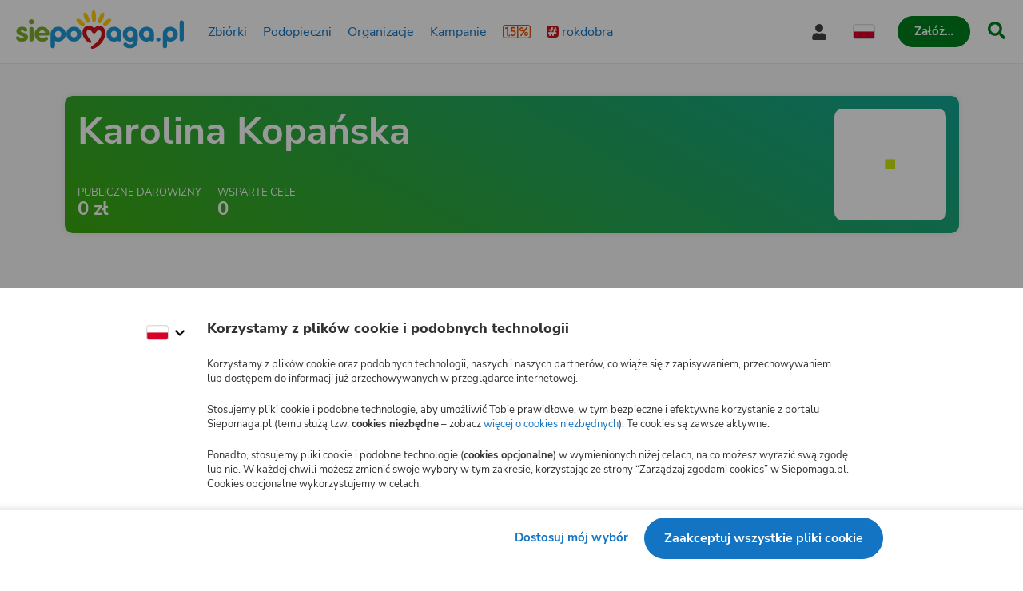

--- FILE ---
content_type: text/html
request_url: https://www.siepomaga.pl/karolinakopanska
body_size: 9206
content:
<!DOCTYPE html><html lang="pl"><head>
<meta content="width=device-width, initial-scale=1" name="viewport">
<meta content="#ffffff" name="theme-color">
<meta content="ZV0ddAB1Cqu+svwyuA+PUJIM98TB4lniDRB62Q9xi4E=" name="csp-nonce">
<script src="https://connect.facebook.net/pl_PL/sdk.js?hash=db1fff9c7480f2c85910f094cb8ac460" async="" crossorigin="anonymous"></script><script nonce="">
  window.railsVariables = {
    // System variables
    environment: "production",
    release: "3daf60aa853e1cc1dd28a3e1027f7ca703d95502",

    sentryFrontendV2DsnSetting: "https://6a7451f1c3784571d920b2d716dcd113@sentry.siepomaga.pl/12",
    domain: "www.siepomaga.pl",

    // Non-string variables
    sentryEnabledEnvironmentsSetting: ["production","master","staging"],
  };
</script>
    <meta name="sentry-user:ip_address" content="57.128.216.139">

<meta name="sentry-trace" content="7ef8bc11e0d84f3f854a738e41812531-74ccf95d3cfa481e-0">
<meta name="baggage" content="sentry-trace_id=7ef8bc11e0d84f3f854a738e41812531,sentry-sample_rate=0.01,sentry-sampled=false,sentry-environment=production,sentry-release=3daf60aa853e1cc1dd28a3e1027f7ca703d95502,sentry-public_key=50bb32652ccdbab5bdca0f5bf76cb9cf">


<meta charset="UTF-8">
<meta content="telephone=no" name="format-detection">
<meta name="csrf-param" content="authenticity_token">
<meta name="csrf-token" content="jTikbO-KcsD88Y2rauPLTXk41G4zWG5U2FJWkkTh4LJpP52cvnM7SgPqNNNhHzN2hhdHA3jmS0qQCwvAMdMRFQ">
<meta name="growthbook:id" content="f0ecdf0af3728d09ded7582beb375e40">
<meta content="Profil firmy Karolina Kopańska - Siepomaga.pl" name="description">
<meta content="no-preview" name="turbolinks-cache-control">
<meta content="noindex" name="robots">
<title>

Profil firmy Karolina Kopańska | Siepomaga.pl
</title>
<link as="font" crossorigin="crossorigin" href="/assets/nunito_sans/NunitoSans-Regular-fd535132b21c17340aba785e7be8431f34ed7510f3081ca9fb73462ab2b60439.woff2" rel="preload" type="font/woff">
<link as="font" crossorigin="crossorigin" href="/assets/nunito_sans/NunitoSans-Bold-48026df925c8f3b31f8ea32d1f79679a9c998ae1bbfe9d61180239fd6d1dd03b.woff2" rel="preload" type="font/woff">
<link as="font" crossorigin="crossorigin" href="/assets/nunito_sans/NunitoSans-Italic-c989280d6e473d2cf37de087e0c86b08af5c692506e92d7d60550191cb958408.woff2" rel="preload" type="font/woff">
<link as="font" crossorigin="crossorigin" href="/assets/semantic_ui/icons-83fd38871909716cedd08146e4bdc70f550882ad97c2f3a51ad5a1aa15906e93.woff2" rel="preload" type="font/woff">
<link as="font" crossorigin="crossorigin" href="/assets/semantic_ui/outline-icons-2ba753e189331959cc1f41abdec370d652d1a3a30e065eff7e82aea3563dd51b.woff2" rel="preload" type="font/woff">
<link href="/apple-touch-icon.png" rel="apple-touch-icon">
<link href="/favicon.png" rel="icon" type="image/png">
<link href="/site.webmanifest" rel="manifest">
<meta content="#ffffff" name="theme-color">
<link href="https://img.siepomaga.pl" rel="dns-prefetch">
<link href="https://www.google-analytics.com" rel="dns-prefetch">
<link href="https://cdn.tinymce.com" rel="dns-prefetch">
<link href="https://connect.facebook.net" rel="dns-prefetch">
<link href="https://platform.twitter.com" rel="dns-prefetch">
<script nonce="">window.dataLayer = window.dataLayer || [];
</script><link href="https://www.siepomaga.pl/karolinakopanska?prerender=1" hreflang="pl" rel="alternative">
<link href="https://www.siepomaga.pl/en/karolinakopanska?prerender=1" hreflang="en" rel="alternative">
<link href="https://www.siepomaga.pl/karolinakopanska?prerender=1" hreflang="x-default" rel="alternative">
<link href="https://www.siepomaga.pl/karolinakopanska" rel="canonical">

<link rel="stylesheet" href="/packs/css/131-ec7083ad.css" data-turbolinks-track="reload">
<script src="https://cdnjs.cloudflare.com/polyfill/v3/polyfill.min.js?version=4.8.0&amp;features=es2018,es2019,es2020,es2021,es2022,es2023,queueMicrotask,smoothscroll,MediaQueryList.prototype.addEventListener,Array.prototype.sort,globalThis&amp;excludes=Error.cause,Symbol.asyncIterator,Symbol.matchAll" nonce=""></script>
<script src="/assets/libs-c42e021177017a4632ec08254b0ec01c3e91f5a1ad91a0975f0ccb5328e33f6f.js" data-turbolinks-track="reload" nonce=""></script>
<script src="/assets/siepomaga-da4255634c0c57ea29050d0a5899506138d523ab28ed86e8fe8357aa24b4f19f.js" data-turbolinks-track="reload" nonce=""></script>
<script src="/packs/js/runtime-0c894d8becf1782f2464c.js" data-turbolinks-track="reload" nonce="" defer="defer"></script>
<script src="/packs/js/5519-9fd65e6423df0da5791e2.js" data-turbolinks-track="reload" nonce="" defer="defer"></script>
<script src="/packs/js/8621-d7607ed51c41a4cab6e66.js" data-turbolinks-track="reload" nonce="" defer="defer"></script>
<script src="/packs/js/sentry-97b9c364ea7541ac0fbdd.js" data-turbolinks-track="reload" nonce="" defer="defer"></script>
<script src="/packs/js/5624-d777af15c58159cfbdcae.js" data-turbolinks-track="reload" nonce="" defer="defer"></script>
<script src="/packs/js/131-7c02b1344e28842d00586.js" data-turbolinks-track="reload" nonce="" defer="defer"></script>
<script src="/packs/js/siepomaga-91b4f7fb09950295054eb.js" data-turbolinks-track="reload" nonce="" defer="defer"></script>
<script src="/packs/js/6334-ac052bda729dd188be6f5.js" data-turbolinks-track="reload" nonce="" defer="defer"></script>
<script src="/packs/js/8781-b27b6274f1b3fc87c8080.js" data-turbolinks-track="reload" nonce="" defer="defer"></script>
<script src="/packs/js/islands-8b58e716896b39b1dfade.js" data-turbolinks-track="reload" nonce="" defer="defer"></script>

<link rel="stylesheet" href="/assets/libs-35a16689d507a4e03603f234630d0c97df434e2c50114c5dd2ffeb56f7550054.css" media="all" data-turbolinks-track="reload">
<link rel="stylesheet" href="/assets/siepomaga-866ad75456f3d396bd6d5060715852c9cfbc173f4b69b7db6727e3f20164ab5a.css" media="all" data-turbolinks-track="reload">
<meta content="89946321660" property="fb:app_id">
<meta content="direct" property="traffic-source">
<meta property="og:image:url" content="https://www.siepomaga.pl/assets/siepomaga/siepomagapl_razem_wielka_moc_mamy-0416eb668974aae6f519db4a64eb22d46d0f3370c3b3afef087d594cc812a8f6.jpg">
<meta property="og:image:width" content="1200">
<meta property="og:image:height" content="630">
<meta property="og:type" content="website">
<meta property="og:site_name" content="Siepomaga.pl">
<meta name="twitter:image:url" content="https://www.siepomaga.pl/assets/siepomaga/siepomagapl_razem_wielka_moc_mamy-0416eb668974aae6f519db4a64eb22d46d0f3370c3b3afef087d594cc812a8f6.jpg">
<meta name="twitter:site" content="@siepomaga">
<meta name="twitter:card" content="summary_large_image">
<style data-styled="active" data-styled-version="6.1.19"></style><style type="text/css" data-fbcssmodules="css:fb.css.base css:fb.css.dialog css:fb.css.iframewidget">.fb_hidden{position:absolute;top:-10000px;z-index:10001}.fb_reposition{overflow:hidden;position:relative}.fb_invisible{display:none}.fb_reset{background:none;border:0px;border-spacing:0;color:#000;cursor:auto;direction:ltr;font-family:lucida grande,tahoma,verdana,arial,sans-serif;font-size:11px;font-style:normal;font-variant:normal;font-weight:400;letter-spacing:normal;line-height:1;margin:0;overflow:visible;padding:0;text-align:left;text-decoration:none;text-indent:0;text-shadow:none;text-transform:none;visibility:visible;white-space:normal;word-spacing:normal}.fb_reset>div{overflow:hidden}@keyframes fb_transform{0%{opacity:0;transform:scale(.95)}to{opacity:1;transform:scale(1)}}.fb_animate{animation:fb_transform .3s forwards}

.fb_hidden{position:absolute;top:-10000px;z-index:10001}.fb_reposition{overflow:hidden;position:relative}.fb_invisible{display:none}.fb_reset{background:none;border:0px;border-spacing:0;color:#000;cursor:auto;direction:ltr;font-family:lucida grande,tahoma,verdana,arial,sans-serif;font-size:11px;font-style:normal;font-variant:normal;font-weight:400;letter-spacing:normal;line-height:1;margin:0;overflow:visible;padding:0;text-align:left;text-decoration:none;text-indent:0;text-shadow:none;text-transform:none;visibility:visible;white-space:normal;word-spacing:normal}.fb_reset>div{overflow:hidden}@keyframes fb_transform{0%{opacity:0;transform:scale(.95)}to{opacity:1;transform:scale(1)}}.fb_animate{animation:fb_transform .3s forwards}

.fb_dialog{background:#525252b3;position:absolute;top:-10000px;z-index:10001}.fb_dialog_advanced{border-radius:8px;padding:10px}.fb_dialog_content{background:#fff;color:#373737}.fb_dialog_close_icon{background:url(https://connect.facebook.net/rsrc.php/v4/yq/r/IE9JII6Z1Ys.png) no-repeat scroll 0 0 transparent;cursor:pointer;display:block;height:15px;position:absolute;right:18px;top:17px;width:15px}.fb_dialog_mobile .fb_dialog_close_icon{left:5px;right:auto;top:5px}.fb_dialog_padding{background-color:transparent;position:absolute;width:1px;z-index:-1}.fb_dialog_close_icon:hover{background:url(https://connect.facebook.net/rsrc.php/v4/yq/r/IE9JII6Z1Ys.png) no-repeat scroll 0 -15px transparent}.fb_dialog_close_icon:active{background:url(https://connect.facebook.net/rsrc.php/v4/yq/r/IE9JII6Z1Ys.png) no-repeat scroll 0 -30px transparent}.fb_dialog_iframe{line-height:0}.fb_dialog_content .dialog_title{background:#6d84b4;border:1px solid #365899;color:#fff;font-size:14px;font-weight:700;margin:0}.fb_dialog_content .dialog_title>span{background:url(https://connect.facebook.net/rsrc.php/v4/yd/r/Cou7n-nqK52.gif) no-repeat 5px 50%;float:left;padding:5px 0 7px 26px}body.fb_hidden{height:100%;left:0;margin:0;overflow:visible;position:absolute;top:-10000px;transform:none;width:100%}.fb_dialog.fb_dialog_mobile.loading{background:url(https://connect.facebook.net/rsrc.php/v4/ya/r/3rhSv5V8j3o.gif) #fff no-repeat 50% 50%;min-height:100%;min-width:100%;overflow:hidden;position:absolute;top:0;z-index:10001}.fb_dialog.fb_dialog_mobile.loading.centered{background:none;height:auto;min-height:initial;min-width:initial;width:auto}.fb_dialog.fb_dialog_mobile.loading.centered #fb_dialog_loader_spinner{width:100%}.fb_dialog.fb_dialog_mobile.loading.centered .fb_dialog_content{background:none}.loading.centered #fb_dialog_loader_close{clear:both;color:#fff;display:block;font-size:18px;padding-top:20px}#fb-root #fb_dialog_ipad_overlay{background:#0006;inset:0;min-height:100%;position:absolute;width:100%;z-index:10000}#fb-root #fb_dialog_ipad_overlay.hidden{display:none}.fb_dialog.fb_dialog_mobile.loading iframe{visibility:hidden}.fb_dialog_mobile .fb_dialog_iframe{position:sticky;top:0}.fb_dialog_content .dialog_header{background:linear-gradient(from(#738aba),to(#2c4987));border-bottom:1px solid;border-color:#043b87;box-shadow:#fff 0 1px 1px -1px inset;color:#fff;font:700 14px Helvetica,sans-serif;text-overflow:ellipsis;text-shadow:rgba(0,30,84,.296875) 0px -1px 0px;vertical-align:middle;white-space:nowrap}.fb_dialog_content .dialog_header table{height:43px;width:100%}.fb_dialog_content .dialog_header td.header_left{font-size:12px;padding-left:5px;vertical-align:middle;width:60px}.fb_dialog_content .dialog_header td.header_right{font-size:12px;padding-right:5px;vertical-align:middle;width:60px}.fb_dialog_content .touchable_button{background:linear-gradient(from(#4267B2),to(#2a4887));background-clip:padding-box;border:1px solid #29487d;border-radius:3px;display:inline-block;line-height:18px;margin-top:3px;max-width:85px;padding:4px 12px;position:relative}.fb_dialog_content .dialog_header .touchable_button input{background:none;border:none;color:#fff;font:700 12px Helvetica,sans-serif;margin:2px -12px;padding:2px 6px 3px;text-shadow:rgba(0,30,84,.296875) 0px -1px 0px}.fb_dialog_content .dialog_header .header_center{color:#fff;font-size:16px;font-weight:700;line-height:18px;text-align:center;vertical-align:middle}.fb_dialog_content .dialog_content{background:url(https://connect.facebook.net/rsrc.php/v4/y9/r/jKEcVPZFk-2.gif) no-repeat 50% 50%;border:1px solid #4A4A4A;border-bottom:0;border-top:0;height:150px}.fb_dialog_content .dialog_footer{background:#f5f6f7;border:1px solid #4A4A4A;border-top-color:#ccc;height:40px}#fb_dialog_loader_close{float:left}.fb_dialog.fb_dialog_mobile .fb_dialog_close_icon{visibility:hidden}#fb_dialog_loader_spinner{animation:rotateSpinner 1.2s linear infinite;background-color:transparent;background-image:url(https://connect.facebook.net/rsrc.php/v4/y2/r/onuUJj0tCqE.png);background-position:50% 50%;background-repeat:no-repeat;height:24px;width:24px}@keyframes rotateSpinner{0%{transform:rotate(0)}to{transform:rotate(360deg)}}

.fb_iframe_widget{display:inline-block;position:relative}.fb_iframe_widget span{display:inline-block;position:relative;text-align:justify}.fb_iframe_widget iframe{position:absolute}.fb_iframe_widget_fluid_desktop,.fb_iframe_widget_fluid_desktop span,.fb_iframe_widget_fluid_desktop iframe{max-width:100%}.fb_iframe_widget_fluid_desktop iframe{min-width:220px;position:relative}.fb_iframe_widget_lift{z-index:1}.fb_iframe_widget_fluid{display:inline}.fb_iframe_widget_fluid span{width:100%}
</style></head>
<body class="" data-rails-action="show" data-rails-controller="common_companies" data-version="v2">
<div id="root">
<div data-react-component="snackbar-provider"></div>
  <script src="https://pb.siepomaga.pl/js/script.manual.pageview-props.js" defer="defer" data-domain="siepomaga.pl" nonce=""></script>
  <script nonce="">
    window.plausible = window.plausible || function() { (window.plausible.q = window.plausible.q || []).push(arguments) };

    function getBrowserColorScheme() {
      if (window.matchMedia('(prefers-color-scheme: dark)').matches) {
        return 'dark';
      } else if (window.matchMedia('(prefers-color-scheme: light)').matches) {
        return 'light';
      }
      return null;
    }

    function getDisplayMode() {
      const displayModes = [
        'fullscreen',
        'standalone',
        'minimal-ui',
        'browser',
        'window-controls-overlay',
      ];

      const matchedMode = displayModes.find(
        (mode) => window.matchMedia(`(display-mode: ${mode})`).matches
      );

      return matchedMode || null;
    }

    function getSearchQueryParam() {
      if (window.location.pathname.startsWith('/szukaj')) {
        return new URLSearchParams(window.location.search).get('query');
      }

      return null;
    }

    document.addEventListener("turbolinks:load", function() {
      plausible('pageview', {
        props: {
          resolution: window.innerWidth + "x" + window.innerHeight,
          colorScheme: getBrowserColorScheme(),
          displayMode: getDisplayMode(),
          searchQueryParam: getSearchQueryParam(),
        },
      });
    });
</script>
<div id="fb-root" class=" fb_reset"><div style="position: absolute; top: -10000px; width: 0px; height: 0px;"><div></div></div></div>
<div data-react-component="browser-compatibility-banner"></div>
<div data-react-component="environment-badge"></div>
<div data-react-component="impersonate-box"></div>
<div data-react-component="cookie-consents-modal"></div>
<div id="navigation">
<div data-react-component="header"><header data-testid="header" class="sc-biMVnu iwXjGt"><div class="sc-fEETNT fVtAOk"><div class="sc-eBIPcU ivDyUc"><a data-testid="logo-link-header" title="Siepomaga.pl" aria-label="Siepomaga.pl" class="sc-ggWZvA htwhXR sc-iXANDt ksVKCj" href="/" data-discover="true"><span class="sc-jwTyAe"><img data-testid="logo-header" alt="Logo Siepomaga.pl" class="sc-eJvlPh xtWEt sc-hndUf loFinv" src="/packs/static/assets/images/siepomagaLogo-8d1e161196756dc1853a0.svg"></span></a><nav aria-label="Menu główne" class="sc-dOCdTy kGegPL"><div class="sc-eUxDpt cdXiLV"><a data-testid="causes-link-header" class="sc-ggWZvA htwhXR sc-bYcSJs evraHK" href="/zbiorki" data-discover="true"><span class="sc-jwTyAe">Zbiórki</span></a><a data-testid="needies-link-header" class="sc-ggWZvA htwhXR sc-bYcSJs evraHK" href="/podopieczni" data-discover="true"><span class="sc-jwTyAe">Podopieczni</span></a><a data-testid="organizations-link-header" class="sc-ggWZvA htwhXR sc-bYcSJs evraHK" href="/organizacje" data-discover="true"><span class="sc-jwTyAe">Organizacje</span></a><a data-testid="campaigns-link-header" class="sc-ggWZvA htwhXR sc-bYcSJs evraHK" href="/kampanie" data-discover="true"><span class="sc-jwTyAe">Kampanie</span></a><a data-testid="desktop-one-percent-link-header" title="1,5%" class="sc-ggWZvA gcCOHV sc-bYcSJs sc-eYEAxu evraHK iFxpEd" href="/przekaz-procent-podatku" data-discover="true"><span class="sc-jwTyAe"><span data-testid="one-percent-icon-header" class="sc-hvigdm fxJAYK sc-ixyMIc hhSdqn"><svg data-icon-name="one-percent-thick" aria-hidden="true"><use href="/packs/static/assets/icons/onePercentThick-06b39c04af55f17b77969.svg#icon"></use></svg></span></span></a><a data-testid="hashtag-listing-link-header" class="sc-ggWZvA htwhXR sc-bYcSJs evraHK" href="/rok-dobra" data-discover="true"><span class="sc-jwTyAe"><div class="sc-fqdHUJ dIAjVx"><span class="sc-hvigdm fHLxuS sc-cfLHZC cDCaSX"><svg data-icon-name="hashtag-color" aria-hidden="true"><use href="/packs/static/assets/icons/hashtagColor-66d2988bca757ef97d655.svg#icon"></use></svg></span>rokdobra</div></span></a></div><div class="sc-hsRmLE gjVEGi"><div data-testid="account-button-header" class="sc-jdiUiT klKYhS sc-biCyHy epUNpI"></div><div data-testid="language-switcher-header" class="sc-KsiuK cWBQYQ sc-jqDdtb ksoMfV"></div><a data-testid="mobile-one-percent-link-header" title="1,5%" class="sc-ggWZvA gcCOHV sc-hUZldv euDgQV" href="/przekaz-procent-podatku" data-discover="true"><span class="sc-jwTyAe"><span data-testid="one-percent-icon-header" class="sc-hvigdm fxJAYK sc-ixyMIc hhSdqn"><svg data-icon-name="one-percent-thick" aria-hidden="true"><use href="/packs/static/assets/icons/onePercentThick-06b39c04af55f17b77969.svg#icon"></use></svg></span></span></a><div class="sc-iKrZTU bnfTao"><div class="sc-fCWVgB jIhPyg"><button data-testid="create-button-header" type="button" aria-haspopup="true" class="sc-bjMIFn VlLlc sc-hfXZzM gmvDnT"><span class="sc-dClGHI knimJe"><span class="sc-kUouGy iKrFqD">Załóż…</span></span></button></div><div class="sc-kcsKfN bBDqHF"><a data-testid="create-cause-button-header" class="sc-bjMIFn klGQmu sc-hfXZzM gmvDnT" href="/moje-siepomaga/rejestracja?rt=https%253A%252F%252Fmoje.siepomaga.pl%252Fregistration%252Fperson-select%253Fproduct%253Dcause" data-discover="true"><span class="sc-dClGHI knimJe"><span class="sc-kUouGy iKrFqD">Załóż zbiórkę</span></span></a><a data-testid="create-profile-button-header" class="sc-bjMIFn kratfG sc-hfXZzM gmvDnT" href="/moje-siepomaga/rejestracja?rt=https%253A%252F%252Fmoje.siepomaga.pl%252Fregistration%252Fperson-select%253Fproduct%253Dprofile" data-discover="true"><span class="sc-dClGHI knimJe"><span class="sc-kUouGy iKrFqD">Załóż subkonto</span></span></a></div></div><a data-testid="search-link-header" title="Szukaj" class="sc-ggWZvA htwhXR sc-cNwwfj ixKey" href="/szukaj" data-turbolinks="false"><span class="sc-jwTyAe"><span data-testid="search-icon-header" class="sc-hvigdm gisIK sc-lgxuYe kulGBT"><svg data-icon-name="search" aria-hidden="true"><use href="/packs/static/assets/icons/search-0b556f1df2e9574ff3490.svg#icon"></use></svg></span></span></a><div data-testid="mobile-menu-header" class="sc-bVnBcQ cNcJGn sc-kplXrF bdLTzN"><button aria-label="Otwórz menu" aria-expanded="false" aria-haspopup="true" class="sc-fdOGDD kDAcTt"><span data-testid="mobile-menu-icon-mobile-menu-header" class="sc-hvigdm emjvoe sc-gKHobS irwYUX"><svg data-icon-name="hamburger" aria-hidden="true"><use href="/packs/static/assets/icons/hamburger-429f3ec9e72aa669d5e2b.svg#icon"></use></svg></span></button></div></div></nav></div></div></header></div>
</div>
<div class="ui modal" id="forgot-modal">
<i class="close icon"></i>
<div class="header">Zresetuj hasło</div>
<div class="content gray-background">
<form action="/przypomnij-haslo" accept-charset="UTF-8" data-remote="true" method="post"><input placeholder="Adres e-mail" autocomplete="username" autocorrect="off" autocapitalize="off" spellcheck="false" value="" type="text" name="user[email]" id="forgot_password_user_email">
<div class="red-text"></div>
<button class="sp-button green with-icon with-modal" data-disable-with="&lt;span class=&quot;icon loading-centered&quot;&gt;&lt;i class=&quot;notched circle loading icon&quot;&gt;&lt;/i&gt;&lt;/span&gt; Wysyłam">
<span class="icon">
<i class="send icon"></i>
</span>
Wyślij link
</button>
</form></div>
</div>




<div id="mega-menu-inert-area">
<div class="" id="page">
<div id="flash_messages"></div>
<div class="ui container with-margin" id="users-show">
<div class="user-header box with-padding with-margin">
<div class="ui grid mobile reversed stackable">
<div class="thirteen wide column">
<div class="infos">
<div class="header">
<h1>Karolina Kopańska</h1>
</div>
<div class="stats">
<div class="stat">
<div class="label">Publiczne darowizny</div>
<div class="value">0 zł</div>
</div>
<div class="stat">
<div class="label">Wsparte cele</div>
<div class="value">0</div>
</div>
</div>
</div>
</div>
<div class="three wide column avatar">
<img alt="Karolina Kopańska" src="https://img.siepomaga.pl/uploads/company/photo/3346/medium_8ec3f24a-cc3d-48b3-8e6b-e9107666b9f3.png">
</div>
</div>
</div>
<div class="tabs">
<div class="ui secondary menu">



</div>
</div>
</div>

<div id="footer">
<div data-react-component="footer"><footer data-testid="footer" id="footer-container" class="sc-fGqoZs jAKHYq"><div class="sc-bfjeOH gTHvaA"><div class="sc-cZnrqW EsLrA"><div class="sc-fstJre cqvRaw"><img data-testid="logo-white-footer" alt="Logo Fundacja Siepomaga" class="sc-eJvlPh xtWEt sc-Pgsbw cNIyDu" src="/packs/static/assets/images/foundationLogoWhite-fd9486727cf4e2cc449b2.svg"><div class="sc-fkYqBV iJlVgm"><img data-testid="logo-colorful-footer" alt="Logo Fundacja Siepomaga" class="sc-eJvlPh xtWEt sc-jOlHRD jCHWht" src="/packs/static/assets/images/foundationLogoColorful-f7dd936784ed86ef8f6f3.svg"><a data-testid="donate-foundation-footer" class="sc-ggWZvA htwhXR sc-evkzZa dCpFKU" href="/przekaz-procent-podatku" data-discover="true"><span class="sc-jwTyAe">Przekaż 1,5%&nbsp;podatku</span></a><div data-testid="krs-footer" class="sc-iRcyzz fUySIZ">KRS: <strong class="sc-lhsSio jEgPKY">0000396361</strong></div></div></div><nav class="sc-enPhjR hZTfZK"><div data-testid="navigation-accordion-footer" class="sc-gvqKNf IMKJy sc-nIccd cbZAPS"><details class="sc-bbbBoY jXbYKY"><summary role="button" class="sc-cOpnSz cjtSEi"><div class="sc-bUAJAs gzHGTE">Fundacja Siepomaga<span data-testid="arrow-icon-footer" class="sc-hvigdm fHLxuS sc-gJUwzu bfjsrB"><svg data-icon-name="chevron-down" aria-hidden="true"><use href="/packs/static/assets/icons/chevronDown-d6bfcd5082fdaa77ea8ee.svg#icon"></use></svg></span></div></summary></details><div class="sc-eVqvcJ gqOygC"><div class="sc-kjwdDK hvKuuV"><div class="sc-fdbPbf kavPFR"><ul class="sc-bvErBc iXzBHM"><li class="sc-eEfxbP iWIisz"><a data-testid="link-siepomaga-foundation-donate-one-percent-footer" class="sc-ggWZvA htwhXR sc-gkYeAe dgyCHO" href="/przekaz-procent-podatku" data-discover="true"><span class="sc-jwTyAe">Przekaż 1,5%&nbsp;podatku</span></a></li><li class="sc-eEfxbP iWIisz"><a data-testid="link-siepomaga-foundation-intellectual-property-terms-footer" class="sc-ggWZvA htwhXR sc-gkYeAe dgyCHO" href="/regulamin-korzystania-z-wlasnosci-intelektualnej-fundacji-siepomaga" data-turbolinks="false"><span class="sc-jwTyAe">Regulamin własności intelektualnej</span></a></li><li class="sc-eEfxbP iWIisz"><a data-testid="link-siepomaga-foundation-statute-footer" class="sc-ggWZvA htwhXR sc-gkYeAe dgyCHO" href="/statut-fundacji-siepomaga" data-turbolinks="false"><span class="sc-jwTyAe">Statut Fundacji Siepomaga</span></a></li><li class="sc-eEfxbP iWIisz"><a data-testid="link-siepomaga-foundation-fsp-footer" class="sc-ggWZvA htwhXR sc-gkYeAe dgyCHO" href="/fundacja-siepomaga" data-discover="true"><span class="sc-jwTyAe">Profil Fundacji Siepomaga</span></a></li><li class="sc-eEfxbP iWIisz"><a data-testid="link-siepomaga-foundation-iod-footer" class="sc-ggWZvA htwhXR sc-gkYeAe dgyCHO" href="/iod" data-turbolinks="false"><span class="sc-jwTyAe">Inspektor ochrony danych</span></a></li><li class="sc-eEfxbP iWIisz"><a data-testid="link-siepomaga-foundation-contact-footer" class="sc-ggWZvA htwhXR sc-gkYeAe dgyCHO" href="/kontakt" data-turbolinks="false"><span class="sc-jwTyAe">Kontakt</span></a></li></ul></div></div></div><details open="" class="sc-bbbBoY jXbYKY"><summary role="button" class="sc-cOpnSz cjtSEi"><div class="sc-bUAJAs gzHGTE">Siepomaga.pl<span data-testid="arrow-icon-footer" class="sc-hvigdm fHLxuS sc-gJUwzu bfjsrB"><svg data-icon-name="chevron-down" aria-hidden="true"><use href="/packs/static/assets/icons/chevronDown-d6bfcd5082fdaa77ea8ee.svg#icon"></use></svg></span></div></summary></details><div class="sc-eVqvcJ gqOygC"><div class="sc-kjwdDK hvKuuV"><div class="sc-fdbPbf kavPFR"><ul class="sc-bvErBc iXzBHM"><li class="sc-eEfxbP iWIisz"><a data-testid="link-siepomaga-pl-how-we-work-footer" class="sc-ggWZvA htwhXR sc-gkYeAe dgyCHO" href="/jak-dzialamy" data-discover="true"><span class="sc-jwTyAe">Jak działa Siepomaga.pl?</span></a></li><li class="sc-eEfxbP iWIisz"><a data-testid="link-siepomaga-pl-terms-footer" class="sc-ggWZvA htwhXR sc-gkYeAe dgyCHO" href="/regulamin" data-turbolinks="false"><span class="sc-jwTyAe">Regulamin</span></a></li><li class="sc-eEfxbP iWIisz"><a data-testid="link-siepomaga-pl-blog-footer" class="sc-ggWZvA htwhXR sc-gkYeAe dgyCHO" href="/blog" data-turbolinks="false"><span class="sc-jwTyAe">Blog</span></a></li><li class="sc-eEfxbP iWIisz"><a data-testid="link-siepomaga-pl-privacy-policy-footer" class="sc-ggWZvA htwhXR sc-gkYeAe dgyCHO" href="/polityka-prywatnosci" data-turbolinks="false"><span class="sc-jwTyAe">Polityka prywatności</span></a></li><li class="sc-eEfxbP iWIisz"><button data-testid="link-siepomaga-pl-cookie-settings-footer" type="button" class="sc-ggWZvA htwhXR sc-gkYeAe dgyCHO"><span class="sc-jwTyAe">Zarządzaj zgodami cookies</span></button></li><li class="sc-eEfxbP iWIisz"><a data-testid="link-siepomaga-pl-certificates-footer" class="sc-ggWZvA htwhXR sc-gkYeAe dgyCHO" href="/potwierdzenie" data-discover="true"><span class="sc-jwTyAe">Potwierdzenie darowizn</span></a></li><li class="sc-eEfxbP iWIisz"><a data-testid="link-siepomaga-pl-sms-footer" class="sc-ggWZvA htwhXR sc-gkYeAe dgyCHO" href="/sms" data-turbolinks="false"><span class="sc-jwTyAe">Wspieraj przez SMS</span></a></li><li class="sc-eEfxbP iWIisz"><a data-testid="link-siepomaga-pl-career-footer" class="sc-ggWZvA htwhXR sc-gkYeAe dgyCHO" href="https://kariera.siepomaga.pl" data-turbolinks="false" rel="noreferrer"><span class="sc-jwTyAe">Kariera</span></a></li></ul></div></div></div><details class="sc-bbbBoY jXbYKY"><summary role="button" class="sc-cOpnSz cjtSEi"><div class="sc-bUAJAs gzHGTE">Wspieraj<span data-testid="arrow-icon-footer" class="sc-hvigdm fHLxuS sc-gJUwzu bfjsrB"><svg data-icon-name="chevron-down" aria-hidden="true"><use href="/packs/static/assets/icons/chevronDown-d6bfcd5082fdaa77ea8ee.svg#icon"></use></svg></span></div></summary></details><div class="sc-eVqvcJ gqOygC"><div class="sc-kjwdDK hvKuuV"><div class="sc-fdbPbf kavPFR"><ul class="sc-bvErBc iXzBHM"><li class="sc-eEfxbP iWIisz"><a data-testid="link-support-donor-account-footer" class="sc-ggWZvA htwhXR sc-gkYeAe dgyCHO" href="/konto-darczyncy?rt=%2Fkarolinakopanska%3Fprerender%3D1&amp;ssr=1" data-discover="true"><span class="sc-jwTyAe">Załóż konto Pomagacza</span></a></li><li class="sc-eEfxbP iWIisz"><a data-testid="link-support-company-account-footer" class="sc-ggWZvA htwhXR sc-gkYeAe dgyCHO" href="/firmy/nowa" data-turbolinks="false"><span class="sc-jwTyAe">Załóż konto firmowe</span></a></li><li class="sc-eEfxbP iWIisz"><a data-testid="link-support-causes-footer" class="sc-ggWZvA htwhXR sc-gkYeAe dgyCHO" href="/zbiorki" data-discover="true"><span class="sc-jwTyAe">Zbiórki</span></a></li><li class="sc-eEfxbP iWIisz"><a data-testid="link-support-profiles-footer" class="sc-ggWZvA htwhXR sc-gkYeAe dgyCHO" href="/podopieczni" data-discover="true"><span class="sc-jwTyAe">Podopieczni</span></a></li><li class="sc-eEfxbP iWIisz"><a data-testid="link-support-organizations-footer" class="sc-ggWZvA htwhXR sc-gkYeAe dgyCHO" href="/organizacje" data-discover="true"><span class="sc-jwTyAe">Organizacje</span></a></li><li class="sc-eEfxbP iWIisz"><a data-testid="link-support-campaigns-footer" class="sc-ggWZvA htwhXR sc-gkYeAe dgyCHO" href="/kampanie" data-discover="true"><span class="sc-jwTyAe">Kampanie</span></a></li><li class="sc-eEfxbP iWIisz"><a data-testid="link-support-companies-footer" class="sc-ggWZvA htwhXR sc-gkYeAe dgyCHO" href="https://firmy.siepomaga.pl" data-turbolinks="false" rel="noreferrer"><span class="sc-jwTyAe">Dla&nbsp;Firm</span></a></li><li class="sc-eEfxbP iWIisz"><a data-testid="link-support-datkomat-footer" class="sc-ggWZvA htwhXR sc-gkYeAe dgyCHO" href="https://datkomat.siepomaga.pl/" data-turbolinks="false" rel="noreferrer"><span class="sc-jwTyAe">Aplikacja Datkomat</span></a></li></ul></div></div></div><details class="sc-bbbBoY jXbYKY"><summary role="button" class="sc-cOpnSz cjtSEi"><div class="sc-bUAJAs gzHGTE">Zbieraj<span data-testid="arrow-icon-footer" class="sc-hvigdm fHLxuS sc-gJUwzu bfjsrB"><svg data-icon-name="chevron-down" aria-hidden="true"><use href="/packs/static/assets/icons/chevronDown-d6bfcd5082fdaa77ea8ee.svg#icon"></use></svg></span></div></summary></details><div class="sc-eVqvcJ gqOygC"><div class="sc-kjwdDK hvKuuV"><div class="sc-fdbPbf kavPFR"><ul class="sc-bvErBc iXzBHM"><li class="sc-eEfxbP iWIisz"><a data-testid="link-raise-funds-create-cause-footer" class="sc-ggWZvA htwhXR sc-gkYeAe dgyCHO" href="/moje-siepomaga/rejestracja?rt=https%253A%252F%252Fmoje.siepomaga.pl%252Fregistration%252Fperson-select%253Fproduct%253Dcause" data-discover="true"><span class="sc-jwTyAe">Załóż zbiórkę</span></a></li><li class="sc-eEfxbP iWIisz"><a data-testid="link-raise-funds-create-profile-footer" class="sc-ggWZvA htwhXR sc-gkYeAe dgyCHO" href="/moje-siepomaga/rejestracja?rt=https%253A%252F%252Fmoje.siepomaga.pl%252Fregistration%252Fperson-select%253Fproduct%253Dprofile" data-discover="true"><span class="sc-jwTyAe">Załóż subkonto</span></a></li><li class="sc-eEfxbP iWIisz"><a data-testid="link-raise-funds-create-organization-footer" class="sc-ggWZvA htwhXR sc-gkYeAe dgyCHO" href="/organizacje/nowa" data-turbolinks="false"><span class="sc-jwTyAe">Dodaj Organizację</span></a></li><li class="sc-eEfxbP iWIisz"><a data-testid="link-raise-funds-collect-one-percent-footer" class="sc-ggWZvA htwhXR sc-gkYeAe dgyCHO" href="/zbieraj-procent-podatku" data-discover="true"><span class="sc-jwTyAe">Zbieraj 1,5%&nbsp;podatku</span></a></li></ul></div></div></div></div></nav><nav class="sc-fFmWCW Nvyfa"><div data-testid="navigation-section-siepomaga-foundation-footer" class="sc-kbeVdv hwrChj"><h2 class="sc-lehtBJ eMbIkQ">Fundacja Siepomaga</h2><ul class="sc-bvErBc iXzBHM"><li class="sc-eEfxbP iWIisz"><a data-testid="link-siepomaga-foundation-donate-one-percent-footer" class="sc-ggWZvA htwhXR sc-gkYeAe dgyCHO" href="/przekaz-procent-podatku" data-discover="true"><span class="sc-jwTyAe">Przekaż 1,5%&nbsp;podatku</span></a></li><li class="sc-eEfxbP iWIisz"><a data-testid="link-siepomaga-foundation-intellectual-property-terms-footer" class="sc-ggWZvA htwhXR sc-gkYeAe dgyCHO" href="/regulamin-korzystania-z-wlasnosci-intelektualnej-fundacji-siepomaga" data-turbolinks="false"><span class="sc-jwTyAe">Regulamin własności intelektualnej</span></a></li><li class="sc-eEfxbP iWIisz"><a data-testid="link-siepomaga-foundation-statute-footer" class="sc-ggWZvA htwhXR sc-gkYeAe dgyCHO" href="/statut-fundacji-siepomaga" data-turbolinks="false"><span class="sc-jwTyAe">Statut Fundacji Siepomaga</span></a></li><li class="sc-eEfxbP iWIisz"><a data-testid="link-siepomaga-foundation-fsp-footer" class="sc-ggWZvA htwhXR sc-gkYeAe dgyCHO" href="/fundacja-siepomaga" data-discover="true"><span class="sc-jwTyAe">Profil Fundacji Siepomaga</span></a></li><li class="sc-eEfxbP iWIisz"><a data-testid="link-siepomaga-foundation-iod-footer" class="sc-ggWZvA htwhXR sc-gkYeAe dgyCHO" href="/iod" data-turbolinks="false"><span class="sc-jwTyAe">Inspektor ochrony danych</span></a></li><li class="sc-eEfxbP iWIisz"><a data-testid="link-siepomaga-foundation-contact-footer" class="sc-ggWZvA htwhXR sc-gkYeAe dgyCHO" href="/kontakt" data-turbolinks="false"><span class="sc-jwTyAe">Kontakt</span></a></li></ul></div><div data-testid="navigation-section-siepomaga-pl-footer" class="sc-kbeVdv hwrChj"><h2 class="sc-lehtBJ eMbIkQ">Siepomaga.pl</h2><ul class="sc-bvErBc iXzBHM"><li class="sc-eEfxbP iWIisz"><a data-testid="link-siepomaga-pl-how-we-work-footer" class="sc-ggWZvA htwhXR sc-gkYeAe dgyCHO" href="/jak-dzialamy" data-discover="true"><span class="sc-jwTyAe">Jak działa Siepomaga.pl?</span></a></li><li class="sc-eEfxbP iWIisz"><a data-testid="link-siepomaga-pl-terms-footer" class="sc-ggWZvA htwhXR sc-gkYeAe dgyCHO" href="/regulamin" data-turbolinks="false"><span class="sc-jwTyAe">Regulamin</span></a></li><li class="sc-eEfxbP iWIisz"><a data-testid="link-siepomaga-pl-blog-footer" class="sc-ggWZvA htwhXR sc-gkYeAe dgyCHO" href="/blog" data-turbolinks="false"><span class="sc-jwTyAe">Blog</span></a></li><li class="sc-eEfxbP iWIisz"><a data-testid="link-siepomaga-pl-privacy-policy-footer" class="sc-ggWZvA htwhXR sc-gkYeAe dgyCHO" href="/polityka-prywatnosci" data-turbolinks="false"><span class="sc-jwTyAe">Polityka prywatności</span></a></li><li class="sc-eEfxbP iWIisz"><button data-testid="link-siepomaga-pl-cookie-settings-footer" type="button" class="sc-ggWZvA htwhXR sc-gkYeAe dgyCHO"><span class="sc-jwTyAe">Zarządzaj zgodami cookies</span></button></li><li class="sc-eEfxbP iWIisz"><a data-testid="link-siepomaga-pl-certificates-footer" class="sc-ggWZvA htwhXR sc-gkYeAe dgyCHO" href="/potwierdzenie" data-discover="true"><span class="sc-jwTyAe">Potwierdzenie darowizn</span></a></li><li class="sc-eEfxbP iWIisz"><a data-testid="link-siepomaga-pl-sms-footer" class="sc-ggWZvA htwhXR sc-gkYeAe dgyCHO" href="/sms" data-turbolinks="false"><span class="sc-jwTyAe">Wspieraj przez SMS</span></a></li><li class="sc-eEfxbP iWIisz"><a data-testid="link-siepomaga-pl-career-footer" class="sc-ggWZvA htwhXR sc-gkYeAe dgyCHO" href="https://kariera.siepomaga.pl" data-turbolinks="false" rel="noreferrer"><span class="sc-jwTyAe">Kariera</span></a></li></ul></div><div data-testid="navigation-section-support-footer" class="sc-kbeVdv hwrChj"><h2 class="sc-lehtBJ eMbIkQ">Wspieraj</h2><ul class="sc-bvErBc iXzBHM"><li class="sc-eEfxbP iWIisz"><a data-testid="link-support-donor-account-footer" class="sc-ggWZvA htwhXR sc-gkYeAe dgyCHO" href="/konto-darczyncy?rt=%2Fkarolinakopanska%3Fprerender%3D1&amp;ssr=1" data-discover="true"><span class="sc-jwTyAe">Załóż konto Pomagacza</span></a></li><li class="sc-eEfxbP iWIisz"><a data-testid="link-support-company-account-footer" class="sc-ggWZvA htwhXR sc-gkYeAe dgyCHO" href="/firmy/nowa" data-turbolinks="false"><span class="sc-jwTyAe">Załóż konto firmowe</span></a></li><li class="sc-eEfxbP iWIisz"><a data-testid="link-support-causes-footer" class="sc-ggWZvA htwhXR sc-gkYeAe dgyCHO" href="/zbiorki" data-discover="true"><span class="sc-jwTyAe">Zbiórki</span></a></li><li class="sc-eEfxbP iWIisz"><a data-testid="link-support-profiles-footer" class="sc-ggWZvA htwhXR sc-gkYeAe dgyCHO" href="/podopieczni" data-discover="true"><span class="sc-jwTyAe">Podopieczni</span></a></li><li class="sc-eEfxbP iWIisz"><a data-testid="link-support-organizations-footer" class="sc-ggWZvA htwhXR sc-gkYeAe dgyCHO" href="/organizacje" data-discover="true"><span class="sc-jwTyAe">Organizacje</span></a></li><li class="sc-eEfxbP iWIisz"><a data-testid="link-support-campaigns-footer" class="sc-ggWZvA htwhXR sc-gkYeAe dgyCHO" href="/kampanie" data-discover="true"><span class="sc-jwTyAe">Kampanie</span></a></li><li class="sc-eEfxbP iWIisz"><a data-testid="link-support-companies-footer" class="sc-ggWZvA htwhXR sc-gkYeAe dgyCHO" href="https://firmy.siepomaga.pl" data-turbolinks="false" rel="noreferrer"><span class="sc-jwTyAe">Dla&nbsp;Firm</span></a></li><li class="sc-eEfxbP iWIisz"><a data-testid="link-support-datkomat-footer" class="sc-ggWZvA htwhXR sc-gkYeAe dgyCHO" href="https://datkomat.siepomaga.pl/" data-turbolinks="false" rel="noreferrer"><span class="sc-jwTyAe">Aplikacja Datkomat</span></a></li></ul></div><div data-testid="navigation-section-raise-funds-footer" class="sc-kbeVdv hwrChj"><h2 class="sc-lehtBJ eMbIkQ">Zbieraj</h2><ul class="sc-bvErBc iXzBHM"><li class="sc-eEfxbP iWIisz"><a data-testid="link-raise-funds-create-cause-footer" class="sc-ggWZvA htwhXR sc-gkYeAe dgyCHO" href="/moje-siepomaga/rejestracja?rt=https%253A%252F%252Fmoje.siepomaga.pl%252Fregistration%252Fperson-select%253Fproduct%253Dcause" data-discover="true"><span class="sc-jwTyAe">Załóż zbiórkę</span></a></li><li class="sc-eEfxbP iWIisz"><a data-testid="link-raise-funds-create-profile-footer" class="sc-ggWZvA htwhXR sc-gkYeAe dgyCHO" href="/moje-siepomaga/rejestracja?rt=https%253A%252F%252Fmoje.siepomaga.pl%252Fregistration%252Fperson-select%253Fproduct%253Dprofile" data-discover="true"><span class="sc-jwTyAe">Załóż subkonto</span></a></li><li class="sc-eEfxbP iWIisz"><a data-testid="link-raise-funds-create-organization-footer" class="sc-ggWZvA htwhXR sc-gkYeAe dgyCHO" href="/organizacje/nowa" data-turbolinks="false"><span class="sc-jwTyAe">Dodaj Organizację</span></a></li><li class="sc-eEfxbP iWIisz"><a data-testid="link-raise-funds-collect-one-percent-footer" class="sc-ggWZvA htwhXR sc-gkYeAe dgyCHO" href="/zbieraj-procent-podatku" data-discover="true"><span class="sc-jwTyAe">Zbieraj 1,5%&nbsp;podatku</span></a></li></ul></div></nav></div><div class="sc-bEXoF jxCoRK"><div class="sc-bIxEMU KBgTm"><a data-testid="language-switch-mobile-link-footer" hreflang="en" lang="en" class="sc-ggWZvA htwhXR sc-eTCgfj gcvphZ sc-eoPBRc sc-iKHArB fyxKlr laxdhy" href="/en/karolinakopanska?prerender=1" data-discover="true"><span class="sc-jwTyAe ggkpBH">Switch to&nbsp;English</span><span data-testid="link-icon-language-switch-mobile-link-footer" class="sc-hvigdm kZxqSC sc-dTvVRJ cbbxgp"><svg data-icon-name="flag-language-en-color" aria-hidden="true"><use href="/packs/static/assets/icons/flagLanguageEnColor-6d11aa2c046b0573086e5.svg#icon"></use></svg></span></a><ul class="sc-ffIBOD eVmtgz"><li class="sc-eNLTQs blsqDc"><a data-testid="social-button-facebook-footer" title="Facebook" class="sc-fmLCLE itRlZx sc-jjDSqR gkRhdi" href="https://www.facebook.com/siepomaga/" data-turbolinks="false" rel="noreferrer"><div class="sc-jIDBmd ibxCHw"><span data-testid="icon-social-button-facebook-footer" class="sc-hvigdm fHLxuS sc-SpRCP elvzif"><svg data-icon-name="facebook" aria-hidden="true"><use href="/packs/static/assets/icons/facebook-0bef95320389f4b18ab43.svg#icon"></use></svg></span></div></a></li><li class="sc-eNLTQs blsqDc"><a data-testid="social-button-instagram-footer" title="Instagram" class="sc-fmLCLE itRlZx sc-jjDSqR gkRhdi" href="https://www.instagram.com/siepomaga/" data-turbolinks="false" rel="noreferrer"><div class="sc-jIDBmd ibxCHw"><span data-testid="icon-social-button-instagram-footer" class="sc-hvigdm fHLxuS sc-SpRCP elvzif"><svg data-icon-name="instagram" aria-hidden="true"><use href="/packs/static/assets/icons/instagram-cb62105503740b5ad5c62.svg#icon"></use></svg></span></div></a></li><li class="sc-eNLTQs blsqDc"><a data-testid="social-button-twitter-footer" title="X (dawniej Twitter)" class="sc-fmLCLE itRlZx sc-jjDSqR gkRhdi" href="https://twitter.com/siepomaga" data-turbolinks="false" rel="noreferrer"><div class="sc-jIDBmd ibxCHw"><span data-testid="icon-social-button-twitter-footer" class="sc-hvigdm fHLxuS sc-SpRCP elvzif"><svg data-icon-name="twitter" aria-hidden="true"><use href="/packs/static/assets/icons/twitter-c98b5b216ad7535c8fb2a.svg#icon"></use></svg></span></div></a></li><li class="sc-eNLTQs blsqDc"><a data-testid="social-button-youtube-footer" title="YouTube" class="sc-fmLCLE itRlZx sc-jjDSqR gkRhdi" href="https://www.youtube.com/user/Siepomagapl" data-turbolinks="false" rel="noreferrer"><div class="sc-jIDBmd ibxCHw"><span data-testid="icon-social-button-youtube-footer" class="sc-hvigdm fHLxuS sc-SpRCP elvzif"><svg data-icon-name="youtube" aria-hidden="true"><use href="/packs/static/assets/icons/youtube-4403ba48e45e643bf3b72.svg#icon"></use></svg></span></div></a></li></ul><a data-testid="language-switch-desktop-link-footer" hreflang="en" lang="en" class="sc-ggWZvA htwhXR sc-eTCgfj gcvphZ sc-eoPBRc sc-JQDoe fyxKlr cWphYq" href="/en/karolinakopanska?prerender=1" data-discover="true"><span class="sc-jwTyAe ggkpBH">Switch to&nbsp;English</span><span data-testid="link-icon-language-switch-desktop-link-footer" class="sc-hvigdm kZxqSC sc-dTvVRJ cbbxgp"><svg data-icon-name="flag-language-en-color" aria-hidden="true"><use href="/packs/static/assets/icons/flagLanguageEnColor-6d11aa2c046b0573086e5.svg#icon"></use></svg></span></a></div><div data-testid="payment-operators-footer" class="sc-lkCrJH ightxJ sc-dMmcxd vtmFc"><span class="sc-bPkUNa HGwJH">Bezpieczeństwo transakcji zapewnia</span><img data-testid="payu-logo-payment-operators-footer" alt="Logo PayU" class="sc-eJvlPh xtWEt sc-gDzyrw lgOeVs" src="/packs/static/assets/paymentLogos/payu-0c20178489a6c83d733fe.svg"></div></div></div></footer></div>
</div>

</div>
</div>
<div id="remote-modal"></div>
</div>
<div data-react-component="" id="portal-root"><div data-testid="snackbar-provider" role="alert" class="sc-kvnevz jIDlwL"></div></div>


</body></html>

--- FILE ---
content_type: application/javascript; charset=utf-8
request_url: https://www.siepomaga.pl/packs/js/islands-8b58e716896b39b1dfade.js
body_size: 923
content:
try{!function(){var e="undefined"!=typeof window?window:"undefined"!=typeof global?global:"undefined"!=typeof globalThis?globalThis:"undefined"!=typeof self?self:{},n=(new e.Error).stack;n&&(e._sentryDebugIds=e._sentryDebugIds||{},e._sentryDebugIds[n]="9ce5c14c-1ba9-4795-8f11-722de11b7b50",e._sentryDebugIdIdentifier="sentry-dbid-9ce5c14c-1ba9-4795-8f11-722de11b7b50")}()}catch(e){}!function(){try{var e="undefined"!=typeof window?window:"undefined"!=typeof global?global:"undefined"!=typeof globalThis?globalThis:"undefined"!=typeof self?self:{};e._sentryModuleMetadata=e._sentryModuleMetadata||{},e._sentryModuleMetadata[(new e.Error).stack]=function(e){for(var n=1;n<arguments.length;n++){var r=arguments[n];if(null!=r)for(var t in r)r.hasOwnProperty(t)&&(e[t]=r[t])}return e}({},e._sentryModuleMetadata[(new e.Error).stack],{"_sentryBundlerPluginAppKey:siepomaga-frontend":!0})}catch(e){}}(),(self.webpackChunk=self.webpackChunk||[]).push([[2679],{54939:(e,n,r)=>{var t=r(5338),o=r(12734),a=r(88286),d=r(50070),s=r(35659),i=r(36404),l=r(79863),f=r(73663),c=r(52014),u=r(33825),b=(r(24715),r(74848));const y={"snackbar-provider":s.n,"browser-compatibility-banner":i.L,"cookie-consents-modal":o.l,"environment-badge":l.T,"impersonate-box":u.l,footer:f.w,header:c.Y},p=()=>{(0,a.i)(),Object.entries(y).forEach(([e,n])=>{const r=document.querySelector(`[data-react-component="${e}"]`);r&&(0,t.createRoot)(r,{onUncaughtError:(e,n)=>{(0,d.B)(e,{extra:n})}}).render((0,b.jsx)(n,{id:e}))})};document.addEventListener("turbolinks:render",p),p()}},e=>{e.O(0,[5519,5624,6334,8781],()=>{return n=54939,e(e.s=n);var n});e.O()}]);
//# sourceMappingURL=islands-8b58e716896b39b1dfade.js.map

--- FILE ---
content_type: application/javascript; charset=utf-8
request_url: https://www.siepomaga.pl/packs/js/runtime-0c894d8becf1782f2464c.js
body_size: 3815
content:
try{!function(){var e="undefined"!=typeof window?window:"undefined"!=typeof global?global:"undefined"!=typeof globalThis?globalThis:"undefined"!=typeof self?self:{},a=(new e.Error).stack;a&&(e._sentryDebugIds=e._sentryDebugIds||{},e._sentryDebugIds[a]="42be6c62-a9a8-4df1-9c3d-c410fb545bac",e._sentryDebugIdIdentifier="sentry-dbid-42be6c62-a9a8-4df1-9c3d-c410fb545bac")}()}catch(e){}!function(){try{var e="undefined"!=typeof window?window:"undefined"!=typeof global?global:"undefined"!=typeof globalThis?globalThis:"undefined"!=typeof self?self:{};e._sentryModuleMetadata=e._sentryModuleMetadata||{},e._sentryModuleMetadata[(new e.Error).stack]=function(e){for(var a=1;a<arguments.length;a++){var d=arguments[a];if(null!=d)for(var t in d)d.hasOwnProperty(t)&&(e[t]=d[t])}return e}({},e._sentryModuleMetadata[(new e.Error).stack],{"_sentryBundlerPluginAppKey:siepomaga-frontend":!0})}catch(e){}}(),(()=>{"use strict";var a,d,t,r,f={},c={};function n(e){var a=c[e];if(void 0!==a)return a.exports;var d=c[e]={exports:{}};return f[e].call(d.exports,d,d.exports,n),d.exports}n.m=f,n.amdO={},a=[],n.O=(e,d,t,r)=>{if(!d){var f=1/0;for(i=0;i<a.length;i++){for(var[d,t,r]=a[i],c=!0,o=0;o<d.length;o++)(!1&r||f>=r)&&Object.keys(n.O).every(e=>n.O[e](d[o]))?d.splice(o--,1):(c=!1,r<f&&(f=r));if(c){a.splice(i--,1);var b=t();void 0!==b&&(e=b)}}return e}r=r||0;for(var i=a.length;i>0&&a[i-1][2]>r;i--)a[i]=a[i-1];a[i]=[d,t,r]},n.n=e=>{var a=e&&e.__esModule?()=>e.default:()=>e;return n.d(a,{a:a}),a},t=Object.getPrototypeOf?e=>Object.getPrototypeOf(e):e=>e.__proto__,n.t=function(e,a){if(1&a&&(e=this(e)),8&a)return e;if("object"===typeof e&&e){if(4&a&&e.__esModule)return e;if(16&a&&"function"===typeof e.then)return e}var r=Object.create(null);n.r(r);var f={};d=d||[null,t({}),t([]),t(t)];for(var c=2&a&&e;("object"==typeof c||"function"==typeof c)&&!~d.indexOf(c);c=t(c))Object.getOwnPropertyNames(c).forEach(a=>f[a]=()=>e[a]);return f.default=()=>e,n.d(r,f),r},n.d=(e,a)=>{for(var d in a)n.o(a,d)&&!n.o(e,d)&&Object.defineProperty(e,d,{enumerable:!0,get:a[d]})},n.f={},n.e=e=>Promise.all(Object.keys(n.f).reduce((a,d)=>(n.f[d](e,a),a),[])),n.u=e=>"js/"+(7076===e?"actioncable":e)+"-"+{47:"a8cd458b8bc8b79778dd0",149:"55c729559354e9c019025",221:"8c360e98d80961684439a",360:"62779f87ad7f22de55c86",364:"8efaca24481652c697edc",403:"f4c475d7d0fb513b7738c",451:"567caf2fed1ca88fc0ad4",472:"913faaa4280c4da424af9",647:"116130f77d008be0d85f1",1007:"36823608721eb20af8b6d",1133:"2047e458c51a294da1f8a",1254:"ee865ba4abe1dce52b685",1398:"30182d655470d837b65ee",1400:"7664540fca75ff3815926",1452:"fdaeecbdec0f1e086c8d4",1537:"26b2010eef0fb97d1fbca",1563:"905817a0d8dce21047d25",1790:"fd4894eb7b30f5b5530ba",2230:"8591b9431ed35c5baeb3c",2697:"b21935315b763246388ca",2815:"7bb1156a611af5d257a2c",2837:"781b34a42f85e47230760",3066:"208cb23e9d8ac19e83398",3260:"9908e163da78534618530",3330:"0a44884efc7e56dc35e75",3505:"fa4c2753a8f12d078bd62",3596:"6f093baae2eabeb1a8082",3882:"6a331c7600eabc4148557",4155:"6c6699c34b8c71aa0f857",4306:"8efd45ff5b3039a2d1721",4561:"10f388ee8b0919f6c87b1",4665:"7f072420546b72d56a69c",4667:"ca595ec5b0f1a603bc625",4695:"c2e97e4a61e21004ecbf9",4950:"57265e397031b03beb597",5046:"cda24d74d1a6bbdb36836",5235:"62bfe8c5b8276311cd70c",5381:"69201991c649f61cb3581",5431:"6d89a7d72f3a69e4eb816",5657:"9fb2ccd96d6a91913200a",5707:"5df339626ba4c5a48cf59",5795:"12c73bca163b73e8f70b8",6095:"168df444dc879734a904d",6126:"88a7f6df5f7cf7d068d16",6197:"cc973154f3fc7ce883216",6259:"c9b8366bfbe91a0197e18",6347:"38240504de86e6918a6a9",6454:"bcd11c6c81754fee2f00c",6715:"a2dd30d0c8d933fe5519b",6794:"2a86e957418171d1944fa",6818:"c2f2067b9407ef821ed79",7055:"6a3d23957440779e006fd",7076:"7edf62dca661a2d89e78f",7106:"13599119e7f0be1d62557",7176:"0f0b8d4235499ed8890ab",7192:"2c51d50c5a5a6b5c040d9",7263:"fe6e32f284be3a50b997b",7283:"da5310e966831b4cf64c4",7448:"72ae89cd863d922af9711",7592:"b7636aa2ed39fbb92cf80",7745:"21fd898709c7fac84e127",7907:"934cba25733e9bed5e507",7937:"9da6b87e982d5e82f5679",7953:"9f08bf841dd7f6f934130",8051:"f4eeb184c4a297694f1f3",8215:"05cfdcf2d70c7ebd92f1a",8392:"7618c33441dd4066bc027",8665:"bb6d1e0833c4334874e23",8786:"e303ef2dd7e40b26af8da",8863:"12126750a65ea8656018a",8936:"62095286e53b217c00125",9169:"0263d54b3e4845a4f9076",9217:"828993a5954ee80cb3490",9266:"b94739e8df093369f3126",9581:"701a2e491dc5eb5d99905",9973:"a435bee0d9056163524fa"}[e]+".chunk.js",n.miniCssF=e=>"css/"+e+"-"+{4667:"d5fddc81",6197:"771a0846",6347:"771a0846"}[e]+".css",n.g=function(){if("object"===typeof globalThis)return globalThis;try{return this||new Function("return this")()}catch(e){if("object"===typeof window)return window}}(),n.o=(e,a)=>Object.prototype.hasOwnProperty.call(e,a),r={},n.l=(e,a,d,t)=>{if(r[e])r[e].push(a);else{var f,c;if(void 0!==d)for(var o=document.getElementsByTagName("script"),b=0;b<o.length;b++){var i=o[b];if(i.getAttribute("src")==e){f=i;break}}f||(c=!0,(f=document.createElement("script")).charset="utf-8",n.nc&&f.setAttribute("nonce",n.nc),f.src=e),r[e]=[a];var l=(a,d)=>{f.onerror=f.onload=null,clearTimeout(u);var t=r[e];if(delete r[e],f.parentNode&&f.parentNode.removeChild(f),t&&t.forEach(e=>e(d)),a)return a(d)},u=setTimeout(l.bind(null,void 0,{type:"timeout",target:f}),12e4);f.onerror=l.bind(null,f.onerror),f.onload=l.bind(null,f.onload),c&&document.head.appendChild(f)}},n.r=e=>{"undefined"!==typeof Symbol&&Symbol.toStringTag&&Object.defineProperty(e,Symbol.toStringTag,{value:"Module"}),Object.defineProperty(e,"__esModule",{value:!0})},n.p="/packs/",(()=>{if("undefined"!==typeof document){var e=e=>new Promise((a,d)=>{var t=n.miniCssF(e),r=n.p+t;if(((e,a)=>{for(var d=document.getElementsByTagName("link"),t=0;t<d.length;t++){var r=(c=d[t]).getAttribute("data-href")||c.getAttribute("href");if("stylesheet"===c.rel&&(r===e||r===a))return c}var f=document.getElementsByTagName("style");for(t=0;t<f.length;t++){var c;if((r=(c=f[t]).getAttribute("data-href"))===e||r===a)return c}})(t,r))return a();((e,a,d,t,r)=>{var f=document.createElement("link");f.rel="stylesheet",f.type="text/css",n.nc&&(f.nonce=n.nc),f.onerror=f.onload=d=>{if(f.onerror=f.onload=null,"load"===d.type)t();else{var c=d&&d.type,n=d&&d.target&&d.target.href||a,o=new Error("Loading CSS chunk "+e+" failed.\n("+c+": "+n+")");o.name="ChunkLoadError",o.code="CSS_CHUNK_LOAD_FAILED",o.type=c,o.request=n,f.parentNode&&f.parentNode.removeChild(f),r(o)}},f.href=a,d?d.parentNode.insertBefore(f,d.nextSibling):document.head.appendChild(f)})(e,r,null,a,d)}),a={9121:0};n.f.miniCss=(d,t)=>{a[d]?t.push(a[d]):0!==a[d]&&{4667:1,6197:1,6347:1}[d]&&t.push(a[d]=e(d).then(()=>{a[d]=0},e=>{throw delete a[d],e}))}}})(),(()=>{var e={9121:0};n.f.j=(a,d)=>{var t=n.o(e,a)?e[a]:void 0;if(0!==t)if(t)d.push(t[2]);else if(9121!=a){var r=new Promise((d,r)=>t=e[a]=[d,r]);d.push(t[2]=r);var f=n.p+n.u(a),c=new Error;n.l(f,d=>{if(n.o(e,a)&&(0!==(t=e[a])&&(e[a]=void 0),t)){var r=d&&("load"===d.type?"missing":d.type),f=d&&d.target&&d.target.src;c.message="Loading chunk "+a+" failed.\n("+r+": "+f+")",c.name="ChunkLoadError",c.type=r,c.request=f,t[1](c)}},"chunk-"+a,a)}else e[a]=0},n.O.j=a=>0===e[a];var a=(a,d)=>{var t,r,[f,c,o]=d,b=0;if(f.some(a=>0!==e[a])){for(t in c)n.o(c,t)&&(n.m[t]=c[t]);if(o)var i=o(n)}for(a&&a(d);b<f.length;b++)r=f[b],n.o(e,r)&&e[r]&&e[r][0](),e[r]=0;return n.O(i)},d=self.webpackChunk=self.webpackChunk||[];d.forEach(a.bind(null,0)),d.push=a.bind(null,d.push.bind(d))})(),n.nc=void 0})();
//# sourceMappingURL=runtime-0c894d8becf1782f2464c.js.map

--- FILE ---
content_type: application/javascript; charset=utf-8
request_url: https://www.siepomaga.pl/packs/js/6454-bcd11c6c81754fee2f00c.chunk.js
body_size: 1352
content:
try{!function(){var e="undefined"!=typeof window?window:"undefined"!=typeof global?global:"undefined"!=typeof globalThis?globalThis:"undefined"!=typeof self?self:{},n=(new e.Error).stack;n&&(e._sentryDebugIds=e._sentryDebugIds||{},e._sentryDebugIds[n]="17693983-65e1-453c-ab00-651e33b28083",e._sentryDebugIdIdentifier="sentry-dbid-17693983-65e1-453c-ab00-651e33b28083")}()}catch(e){}!function(){try{var e="undefined"!=typeof window?window:"undefined"!=typeof global?global:"undefined"!=typeof globalThis?globalThis:"undefined"!=typeof self?self:{};e._sentryModuleMetadata=e._sentryModuleMetadata||{},e._sentryModuleMetadata[(new e.Error).stack]=function(e){for(var n=1;n<arguments.length;n++){var t=arguments[n];if(null!=t)for(var o in t)t.hasOwnProperty(o)&&(e[o]=t[o])}return e}({},e._sentryModuleMetadata[(new e.Error).stack],{"_sentryBundlerPluginAppKey:siepomaga-frontend":!0})}catch(e){}}(),(self.webpackChunk=self.webpackChunk||[]).push([[6454],{46454:(e,n,t)=>{t.r(n),t.d(n,{Dropdown:()=>g});var o=t(96540),r=t(7983),d=t(74526),a=t(45543),s=t(69900);const l=d.I4.button(["",";"],(0,s.N)()),i=d.I4.div(["padding:"," "," ",";"],a.w.spacing[16],a.w.spacing[4],a.w.spacing[4]),u=d.I4.div(["z-index:",";display:flex;overflow:hidden;background-color:",";border:1px solid ",";border-radius:",";box-shadow:",";"],a.w.zIndex.dropdown,a.w.color.white,a.w.color.greyCloud,a.w.borderRadius.small,a.w.shadow.grey);var c=t(83505),p=t(7315),y=t(34743),f=t(97136);var w=t(74848);const g=({id:e,renderContent:n,children:t,...d})=>{const[s,g]=(0,o.useState)(!1),{setIsOpen:b,refs:h,floatingStyles:D,transitionStyles:M,isMounted:k}=(({id:e})=>{const{sendEvent:n}=(0,f.E)(),[t,r]=(0,o.useState)(!1),{context:d,refs:s,floatingStyles:l}=(0,c.we)({placement:"bottom",open:t,onOpenChange:r,whileElementsMounted:(t,o,r)=>{const d=(0,p.ll)(t,o,r);return n("open",{category:"dropdown",id:e}),()=>(n("close",{category:"dropdown",id:e}),d)},middleware:[(0,y.BN)({padding:Number.parseFloat(a.w.spacing[16])})]}),{isMounted:i,styles:u}=(0,c.DL)(d,{duration:1e3*Number.parseFloat(a.w.duration[.2])});return(0,c.Mk)(d,{handleClose:(0,c.iB)()}),{setIsOpen:r,isMounted:i,refs:s,floatingStyles:l,transitionStyles:u}})({id:e});return(0,r.D)({key:"Escape",onKeyDown:()=>{b(!1)},isEnabled:k}),(0,r.D)({key:"Enter",onKeyDown:()=>{b(e=>!e)},isEnabled:s}),(0,r.D)({key:" ",onKeyDown:()=>{b(e=>!e)},isEnabled:s}),(0,w.jsxs)(w.Fragment,{children:[(0,w.jsx)(l,{"data-testid":e,ref:h.setReference,type:"button","aria-expanded":k,onFocus:()=>{g(!0)},onBlur:()=>{g(!1)},"aria-haspopup":!0,...d,children:t}),k?(0,w.jsx)(i,{ref:h.setFloating,style:D,onBlur:e=>{e.currentTarget.contains(e.relatedTarget)||b(!1)},children:(0,w.jsx)(u,{style:M,children:n({closeDropdown:()=>{b(!1)}})})}):null]})}}}]);
//# sourceMappingURL=6454-bcd11c6c81754fee2f00c.chunk.js.map

--- FILE ---
content_type: application/javascript; charset=utf-8
request_url: https://www.siepomaga.pl/packs/js/sentry-97b9c364ea7541ac0fbdd.js
body_size: 1632
content:
try{!function(){var e="undefined"!=typeof window?window:"undefined"!=typeof global?global:"undefined"!=typeof globalThis?globalThis:"undefined"!=typeof self?self:{},r=(new e.Error).stack;r&&(e._sentryDebugIds=e._sentryDebugIds||{},e._sentryDebugIds[r]="1eb464eb-2a8e-4558-88fa-da883404a0f1",e._sentryDebugIdIdentifier="sentry-dbid-1eb464eb-2a8e-4558-88fa-da883404a0f1")}()}catch(e){}!function(){try{var e="undefined"!=typeof window?window:"undefined"!=typeof global?global:"undefined"!=typeof globalThis?globalThis:"undefined"!=typeof self?self:{};e._sentryModuleMetadata=e._sentryModuleMetadata||{},e._sentryModuleMetadata[(new e.Error).stack]=function(e){for(var r=1;r<arguments.length;r++){var n=arguments[r];if(null!=n)for(var t in n)n.hasOwnProperty(t)&&(e[t]=n[t])}return e}({},e._sentryModuleMetadata[(new e.Error).stack],{"_sentryBundlerPluginAppKey:siepomaga-frontend":!0})}catch(e){}}(),(self.webpackChunk=self.webpackChunk||[]).push([[3326],{57281:(e,r,n)=>{n.d(r,{p:()=>t});const t=["Can't find variable: _AutofillCallbackHandler","Can't find variable: _pcmBridgeCallbackHandler",'Blocked a frame with origin "https://www.siepomaga.pl" from accessing a cross-origin frame. Protocols, domains, and ports must match.',"Java exception was raised during method invocation","Java object is gone","Java bridge method invocation error","InvalidAccessError: The object does not support the operation or argument.",/Non-Error promise rejection captured with value: Object Not Found Matching Id/,"new CancelledError(src/retryer)","Can't find variable: logMutedMessage","Invalid call to runtime.sendMessage(). Tab not found.","Cannot read properties of undefined (reading 'domInteractive')","WKWebView API client did not respond to this postMessage","TypeError: Failed to fetch","TypeError: NetworkError when attempting to fetch resource","TypeError: cancelled","TypeError: anulowane","TypeError: Po\u0142\u0105czenie z Internetem jest chyba roz\u0142\u0105czone","TypeError: Load failed","TypeError: Network request failed","AbortError:"]},67967:(e,r,n)=>{var t=n(95519),o=n(70139),a=n(29684),s=n(73614),d=n(37181),i=n(57281);const{environment:l,release:u,sentryEnabledEnvironmentsSetting:c,sentryFrontendV2DsnSetting:f,domain:p}=window.railsVariables,y=new RegExp(`https?://${p.replace(/[/\-\\^$*+?.()|[\]{}]/g,"\\$&")}`);c.includes(l)&&t.Ts({dsn:f,tunnel:"https://sentry.siepomaga.pl/tunnel",environment:l,release:u,sendDefaultPii:!0,ignoreErrors:i.p,allowUrls:[y],beforeSend(e){var r,n,t;return{...e,user:{...e.user,id:null===(r=document.querySelector("meta[name='sentry-user:id']"))||void 0===r?void 0:r.content,email:null===(n=document.querySelector("meta[name='sentry-user:email']"))||void 0===n?void 0:n.content,ip_address:null===(t=document.querySelector("meta[name='sentry-user:ip_address']"))||void 0===t?void 0:t.content}}},beforeBreadcrumb(e){const r=[/analytics\.google\.com/,/google-analytics\.com/,/\/statystyki/];return"xhr"!==e.category&&"fetch"!==e.category||!r.some(r=>{var n;return r.test(null===(n=e.data)||void 0===n?void 0:n.url)})?e:null},integrations:[s.dp({shouldCreateSpanForRequest:e=>!/\/statystyki\/?$/.test(e)}),d.X(),o.c(),a.l()]})}},e=>{e.O(0,[5519,8621],()=>{return r=67967,e(e.s=r);var r});e.O()}]);
//# sourceMappingURL=sentry-97b9c364ea7541ac0fbdd.js.map

--- FILE ---
content_type: application/javascript; charset=utf-8
request_url: https://www.siepomaga.pl/packs/js/siepomaga-91b4f7fb09950295054eb.js
body_size: 19984
content:
try{!function(){var e="undefined"!=typeof window?window:"undefined"!=typeof global?global:"undefined"!=typeof globalThis?globalThis:"undefined"!=typeof self?self:{},t=(new e.Error).stack;t&&(e._sentryDebugIds=e._sentryDebugIds||{},e._sentryDebugIds[t]="cdab0804-297a-499a-8be3-532f74135faa",e._sentryDebugIdIdentifier="sentry-dbid-cdab0804-297a-499a-8be3-532f74135faa")}()}catch(e){}!function(){try{var e="undefined"!=typeof window?window:"undefined"!=typeof global?global:"undefined"!=typeof globalThis?globalThis:"undefined"!=typeof self?self:{};e._sentryModuleMetadata=e._sentryModuleMetadata||{},e._sentryModuleMetadata[(new e.Error).stack]=function(e){for(var t=1;t<arguments.length;t++){var r=arguments[t];if(null!=r)for(var i in r)r.hasOwnProperty(i)&&(e[i]=r[i])}return e}({},e._sentryModuleMetadata[(new e.Error).stack],{"_sentryBundlerPluginAppKey:siepomaga-frontend":!0})}catch(e){}}(),(self.webpackChunk=self.webpackChunk||[]).push([[2097],{4635:(e,t,r)=>{"use strict";r.r(t),r.d(t,{default:()=>l});var i,n,a,o=r(52891),s=r(96020);class l extends o.xI{initialize(){(0,s.g)(this)}fetchComments(e){this.tabTargets.forEach(e=>e.classList.remove("active")),e.target.classList.add("active"),this.turboGet(e.target.dataset.url,{})}}i=l,a=["tab"],(n=function(e){var t=function(e,t){if("object"!=typeof e||!e)return e;var r=e[Symbol.toPrimitive];if(void 0!==r){var i=r.call(e,t||"default");if("object"!=typeof i)return i;throw new TypeError("@@toPrimitive must return a primitive value.")}return("string"===t?String:Number)(e)}(e,"string");return"symbol"==typeof t?t:t+""}(n="targets"))in i?Object.defineProperty(i,n,{value:a,enumerable:!0,configurable:!0,writable:!0}):i[n]=a},4760:(e,t,r)=>{"use strict";r.r(t),r.d(t,{default:()=>s});var i,n,a,o=r(52891);class s extends o.xI{handleAmountChange(e){const t=this.pensionAmountDefaultTarget.getAttribute("data-value"),r=e.target.value;parseFloat(t)<parseFloat(r)?this.alertTarget.style.display="block":this.alertTarget.style.display="none"}}i=s,a=["alert","pensionAmountDefault"],(n=function(e){var t=function(e,t){if("object"!=typeof e||!e)return e;var r=e[Symbol.toPrimitive];if(void 0!==r){var i=r.call(e,t||"default");if("object"!=typeof i)return i;throw new TypeError("@@toPrimitive must return a primitive value.")}return("string"===t?String:Number)(e)}(e,"string");return"symbol"==typeof t?t:t+""}(n="targets"))in i?Object.defineProperty(i,n,{value:a,enumerable:!0,configurable:!0,writable:!0}):i[n]=a},10236:(e,t,r)=>{"use strict";r.r(t),r.d(t,{default:()=>n});var i=r(52891);const n=class extends i.xI{initialize(){this.element.colSpan=this.element.closest("table").querySelectorAll("th").length}}},11568:(e,t,r)=>{"use strict";r.r(t),r.d(t,{default:()=>s});var i,n,a,o=r(52891);class s extends o.xI{click(e){e.preventDefault(),this.fileInputTarget.click()}sendForm(){this.formTarget.submit()}}i=s,a=["form","fileInput"],(n=function(e){var t=function(e,t){if("object"!=typeof e||!e)return e;var r=e[Symbol.toPrimitive];if(void 0!==r){var i=r.call(e,t||"default");if("object"!=typeof i)return i;throw new TypeError("@@toPrimitive must return a primitive value.")}return("string"===t?String:Number)(e)}(e,"string");return"symbol"==typeof t?t:t+""}(n="targets"))in i?Object.defineProperty(i,n,{value:a,enumerable:!0,configurable:!0,writable:!0}):i[n]=a},12379:(e,t,r)=>{"use strict";r.r(t),r.d(t,{default:()=>s});var i,n,a,o=r(52891);class s extends o.xI{show(){this.textBoxTarget.style.transitionDuration="1000ms",this.textBoxTarget.style.height=this.textBoxTarget.scrollHeight+2+"px",this.triggerTarget.parentNode.removeChild(this.triggerTarget),Siepomaga.timeout(1e3,()=>{this.textBoxTarget.style.height="auto"})}}i=s,a=["textBox","trigger"],(n=function(e){var t=function(e,t){if("object"!=typeof e||!e)return e;var r=e[Symbol.toPrimitive];if(void 0!==r){var i=r.call(e,t||"default");if("object"!=typeof i)return i;throw new TypeError("@@toPrimitive must return a primitive value.")}return("string"===t?String:Number)(e)}(e,"string");return"symbol"==typeof t?t:t+""}(n="targets"))in i?Object.defineProperty(i,n,{value:a,enumerable:!0,configurable:!0,writable:!0}):i[n]=a},12896:(e,t,r)=>{"use strict";r.r(t),r.d(t,{default:()=>a});var i=r(52891);function n(e,t,r){return(t=function(e){var t=function(e,t){if("object"!=typeof e||!e)return e;var r=e[Symbol.toPrimitive];if(void 0!==r){var i=r.call(e,t||"default");if("object"!=typeof i)return i;throw new TypeError("@@toPrimitive must return a primitive value.")}return("string"===t?String:Number)(e)}(e,"string");return"symbol"==typeof t?t:t+""}(t))in e?Object.defineProperty(e,t,{value:r,enumerable:!0,configurable:!0,writable:!0}):e[t]=r,e}const a=class extends i.xI{constructor(...e){super(...e),n(this,"click",e=>{e.target.outerHTML=e.target.dataset.replaceWith})}}},13254:(e,t,r)=>{"use strict";var i=r(52891),n=r(31225);r(59515);r(58979);const a=i.lg.start(),o=r(39062);a.load((0,n.Ux)(o)),document.addEventListener("DOMContentLoaded",()=>{document.addEventListener("click",e=>{const t=e.target.closest('a[data-turbolinks="false"]');if(t){const e="react-router-scroll-positions",r=JSON.parse(window.sessionStorage.getItem(e)||"{}"),i=new URL(t.href).pathname;i in r&&window.sessionStorage.setItem(e,JSON.stringify({...r,[i]:0}))}})})},15714:(e,t,r)=>{"use strict";r.r(t),r.d(t,{default:()=>o});var i=r(52891),n=r(23803);function a(e,t,r){return(t=function(e){var t=function(e,t){if("object"!=typeof e||!e)return e;var r=e[Symbol.toPrimitive];if(void 0!==r){var i=r.call(e,t||"default");if("object"!=typeof i)return i;throw new TypeError("@@toPrimitive must return a primitive value.")}return("string"===t?String:Number)(e)}(e,"string");return"symbol"==typeof t?t:t+""}(t))in e?Object.defineProperty(e,t,{value:r,enumerable:!0,configurable:!0,writable:!0}):e[t]=r,e}class o extends i.xI{initialize(){(0,n.d)(this)}clear_receiver({params:{needyVisible:e,organizationVisible:t}}){this.change_visibility(this.receiverNeedyIdInputWrapperTarget,e,this.receiverOrganizationIdInputWrapperTarget,t),this.receiverNeedyIdInputWrapperTarget.querySelector("input").value=null,this.receiverOrganizationIdInputWrapperTarget.querySelector("input").value=null,this.clear_receiver_results()}change_visibility(e,t,r,i){t?e.classList.remove("hidden"):e.classList.add("hidden"),i?r.classList.remove("hidden"):r.classList.add("hidden")}clear_receiver_results(){this.clear_payment_accounts(this.selectSelectorValue,this.turboFrameTagNameValue)}}a(o,"values",{turboFrameTagName:String,selectSelector:String}),a(o,"targets",["receiverNeedyIdInputWrapper","receiverOrganizationIdInputWrapper"])},17177:(e,t,r)=>{"use strict";r.r(t),r.d(t,{default:()=>l});var i,n,a,o=r(52891),s=r(82682);class l extends o.xI{initialize(){(0,s.O)(this),this.element.classList.add("live-search","live-search--with-margin");const e={selector:this.element,query:{scope:this.scopeValue},noResultsMessage:this.noResultsMessage()};this.initializeSearch(e,{})}noResultsMessage(){return this.hasNoResultsMessageValue?this.noResultsMessageValue:"Nie znaleziono pasuj\u0105cych wynik\xf3w"}}i=l,n="values",a={scope:String,noResultsMessage:String},(n=function(e){var t=function(e,t){if("object"!=typeof e||!e)return e;var r=e[Symbol.toPrimitive];if(void 0!==r){var i=r.call(e,t||"default");if("object"!=typeof i)return i;throw new TypeError("@@toPrimitive must return a primitive value.")}return("string"===t?String:Number)(e)}(e,"string");return"symbol"==typeof t?t:t+""}(n))in i?Object.defineProperty(i,n,{value:a,enumerable:!0,configurable:!0,writable:!0}):i[n]=a},19834:(e,t,r)=>{"use strict";r.r(t),r.d(t,{default:()=>s});var i,n,a,o=r(52891);class s extends o.xI{connect(){$(this.templateSelectTarget).on("select2:select",this.fillRejectReason.bind(this)),$(this.templateSelectTarget).on("select2:unselect",this.clearRejectReason.bind(this))}fillRejectReason(){this.rejectReasonInputTarget.value=this.templateSelectTarget.value}clearRejectReason(){this.rejectReasonInputTarget.value=""}}i=s,a=["templateSelect","rejectReasonInput"],(n=function(e){var t=function(e,t){if("object"!=typeof e||!e)return e;var r=e[Symbol.toPrimitive];if(void 0!==r){var i=r.call(e,t||"default");if("object"!=typeof i)return i;throw new TypeError("@@toPrimitive must return a primitive value.")}return("string"===t?String:Number)(e)}(e,"string");return"symbol"==typeof t?t:t+""}(n="targets"))in i?Object.defineProperty(i,n,{value:a,enumerable:!0,configurable:!0,writable:!0}):i[n]=a},20017:(e,t,r)=>{"use strict";r.r(t),r.d(t,{default:()=>a});var i=r(52891),n=r(84604);const a=class extends i.xI{setLoading(e){e.target.style["pointer-events"]="none";e.target.nextSibling.nextSibling.style.display="inline-block"}getTurboStream(e){e.preventDefault(),(0,n.Jt)(e.currentTarget.href,{contentType:"text/vnd.turbo-stream.html",responseKind:"turbo-stream"})}}},21351:(e,t,r)=>{"use strict";r.r(t),r.d(t,{default:()=>s});var i,n,a,o=r(52891);class s extends o.xI{update(){const e=`${this.checkboxTarget.dataset.model}[${this.checkboxTarget.dataset.attribute}]=${this.checkboxTarget.checked}`;Rails.ajax({type:"put",url:this.checkboxTarget.dataset.url,data:e})}}i=s,a=["checkbox"],(n=function(e){var t=function(e,t){if("object"!=typeof e||!e)return e;var r=e[Symbol.toPrimitive];if(void 0!==r){var i=r.call(e,t||"default");if("object"!=typeof i)return i;throw new TypeError("@@toPrimitive must return a primitive value.")}return("string"===t?String:Number)(e)}(e,"string");return"symbol"==typeof t?t:t+""}(n="targets"))in i?Object.defineProperty(i,n,{value:a,enumerable:!0,configurable:!0,writable:!0}):i[n]=a},23439:(e,t,r)=>{"use strict";r.r(t),r.d(t,{default:()=>n});var i=r(52891);const n=class extends i.xI{connect(){this.checkForEditModal()}checkForEditModal(){const e=new URLSearchParams(window.location.search),t=e.get("open_edit_modal_for");if(t){const r=document.querySelector(`#fundraise_${t} .panel-action-buttons a.remote-modal`);if(r){r.click(),e.delete("open_edit_modal_for");const t=this.buildNewUrl(e);window.history.replaceState({},"",t)}}}buildNewUrl(e){let t=window.location.pathname;return e.toString()&&(t+="?"+e.toString()),t}}},23630:(e,t,r)=>{"use strict";r.r(t),r.d(t,{default:()=>l});var i,n,a,o=r(52891),s=r(96020);class l extends o.xI{initialize(){(0,s.g)(this)}fetch_payment_accounts(){var e;const t=document.querySelector(this.selectSelectorValue);this.turboGet(this.fetchUrlValue,{turbo_frame_table_id:this.turboFrameTagNameValue,select_id:t.id,...null===(e=this.additional_turbo_params)||void 0===e?void 0:e.call(this)})}}i=l,n="values",a={fetchUrl:String,turboFrameTagName:String,selectSelector:String},(n=function(e){var t=function(e,t){if("object"!=typeof e||!e)return e;var r=e[Symbol.toPrimitive];if(void 0!==r){var i=r.call(e,t||"default");if("object"!=typeof i)return i;throw new TypeError("@@toPrimitive must return a primitive value.")}return("string"===t?String:Number)(e)}(e,"string");return"symbol"==typeof t?t:t+""}(n))in i?Object.defineProperty(i,n,{value:a,enumerable:!0,configurable:!0,writable:!0}):i[n]=a},23677:(e,t,r)=>{"use strict";r.r(t),r.d(t,{default:()=>n});var i=r(52891);const n=class extends i.xI{connect(){this.adjust()}adjust(){this.element.style.height="auto",this.element.style.height=`${this.element.scrollHeight}px`}input(){this.element.value=this.element.value.replace(/[\r\n]+/g," "),this.adjust()}keydown(e){"Enter"===e.key&&e.preventDefault()}}},23803:(e,t,r)=>{"use strict";r.d(t,{d:()=>i});const i=e=>{Object.assign(e,{clear_payment_accounts(e,t){var r;$(document.querySelector(e)).empty();const i=document.querySelector(`turbo-frame#${t}`);i&&(i.innerHTML=""),null===(r=this.clear_payment_accounts_callback)||void 0===r||r.call(this)}})}},24244:(e,t,r)=>{"use strict";r.r(t),r.d(t,{default:()=>s});var i,n,a,o=r(52891);class s extends o.xI{unselect(e){e.target.checked||this.iconTarget.classList.remove("checked")}check_toggle(){const e=this.inputsTarget.querySelectorAll("input");this.iconTarget.classList.contains("checked")?this.iconTarget.classList.remove("checked"):(this.iconTarget.classList.add("checked"),e.forEach(e=>{e.checked=!0}))}}i=s,a=["icon","inputs"],(n=function(e){var t=function(e,t){if("object"!=typeof e||!e)return e;var r=e[Symbol.toPrimitive];if(void 0!==r){var i=r.call(e,t||"default");if("object"!=typeof i)return i;throw new TypeError("@@toPrimitive must return a primitive value.")}return("string"===t?String:Number)(e)}(e,"string");return"symbol"==typeof t?t:t+""}(n="targets"))in i?Object.defineProperty(i,n,{value:a,enumerable:!0,configurable:!0,writable:!0}):i[n]=a},26057:(e,t,r)=>{"use strict";r.r(t),r.d(t,{default:()=>s});var i,n,a,o=r(52891);class s extends o.xI{connect(){this.showValue&&$(this.element).modal({closable:!1}).modal("show")}force(){window.dispatchEvent(new CustomEvent("force-save",{detail:{submitMode:this.submitModeValue}})),$(this.element).modal("hide")}cancel(){window.location.reload()}}i=s,n="values",a={show:Boolean,submitMode:String},(n=function(e){var t=function(e,t){if("object"!=typeof e||!e)return e;var r=e[Symbol.toPrimitive];if(void 0!==r){var i=r.call(e,t||"default");if("object"!=typeof i)return i;throw new TypeError("@@toPrimitive must return a primitive value.")}return("string"===t?String:Number)(e)}(e,"string");return"symbol"==typeof t?t:t+""}(n))in i?Object.defineProperty(i,n,{value:a,enumerable:!0,configurable:!0,writable:!0}):i[n]=a},26931:(e,t,r)=>{"use strict";r.r(t),r.d(t,{default:()=>s});var i,n,a,o=r(52891);class s extends o.xI{connect(){this.showValue&&$(this.element).modal({closable:!1}).modal("show")}async force(){const e=new FormData;e.append("contractor_assignment[contractor_id]",this.contractorIdValue),e.append("contractor_assignment[lock_version]",this.lockVersionValue);(await fetch(`/panel/invoices/${this.invoiceIdValue}/contractor_assignments`,{method:"POST",headers:{"X-CSRF-Token":document.querySelector('meta[name="csrf-token"]').content,Accept:"text/vnd.turbo-stream.html"},body:e})).ok?$(this.element).modal("hide"):alert("Wyst\u0105pi\u0142 b\u0142\u0105d podczas wymuszonego zapisu.")}cancel(){$(this.element).modal("hide"),window.location.reload()}}i=s,n="values",a={show:Boolean,invoiceId:Number,lockVersion:Number,contractorId:Number},(n=function(e){var t=function(e,t){if("object"!=typeof e||!e)return e;var r=e[Symbol.toPrimitive];if(void 0!==r){var i=r.call(e,t||"default");if("object"!=typeof i)return i;throw new TypeError("@@toPrimitive must return a primitive value.")}return("string"===t?String:Number)(e)}(e,"string");return"symbol"==typeof t?t:t+""}(n))in i?Object.defineProperty(i,n,{value:a,enumerable:!0,configurable:!0,writable:!0}):i[n]=a},27319:(e,t,r)=>{"use strict";e.exports=r.p+"static/assets/fonts/nunito-sans/nunito-sans-800-normal-37a3e679a4b656e58ef8d.woff2"},27346:(e,t,r)=>{"use strict";r.r(t),r.d(t,{default:()=>a});var i=r(71132),n=r(84604);const a=class extends i.xI{getTurboStream(e){e.preventDefault(),(0,n.Jt)(e.currentTarget.href,{contentType:"text/vnd.turbo-stream.html",responseKind:"turbo-stream"})}}},27433:(t,r,i)=>{"use strict";i.r(r),i.d(r,{default:()=>s});var n=i(52891),a=i(49510),o=i.n(a);i(83112);const s=class extends n.xI{constructor(...e){super(...e),this.input=null,this.hidden_input=null,this.error_container=null,this.iti=null}connect(){this.input=this.element.querySelector("input");let t=["pl"];if(this.input.dataset.hasOwnProperty("preferredCountries"))try{t=JSON.parse(this.input.dataset.preferredCountries)}catch(e){console.log("Could not parse preferredCountries.")}let r={preferredCountries:t,formatAsYouType:!1};this.iti=o()(this.input,r),this.element.querySelector(".iti").style.display="block",this.createHiddenInput(),this.element.addEventListener("open:countrydropdown",()=>this.element.style.overflow="visible"),this.element.addEventListener("close:countrydropdown",()=>{this.element.style.overflow="hidden",this.handleChange()}),this.input.addEventListener("countrychange",()=>this.handleChange()),this.input.addEventListener("keyup",()=>this.handleChange())}createHiddenInput(){const e=this.input.name;this.input.removeAttribute("name"),this.hidden_input=document.createElement("input"),this.hidden_input.type="hidden",this.hidden_input.setAttribute("name",e),this.hidden_input.setAttribute("value",this.iti.getNumber()),this.input.disabled&&this.hidden_input.setAttribute("disabled","disabled"),this.input.parentNode.appendChild(this.hidden_input)}createErrorContainer(){null===this.error_container&&(this.error_container=document.createElement("div"),this.error_container.className="error",this.element.appendChild(this.error_container))}destroyErrorContainer(){null!==this.error_container&&(this.error_container.parentNode.removeChild(this.error_container),this.error_container=null)}handleChange(){this.validatePhoneNumber()?(this.hidden_input.value=this.iti.getNumber(),this.destroyErrorContainer()):(this.hidden_input.value=this.formatInvalidNumber(),this.createErrorContainer(),this.error_container.innerHTML=this.element.dataset.errorsInvalid)}formatInvalidNumber(){const e=this.iti.selectedCountryData.dialCode,t=this.iti.getNumber();return t.startsWith("+")?t:`+${e}${t}`}validatePhoneNumber(){if(0==this.input.value.length)return!0;const e=this.iti.isValidNumber(),t=window.intlTelInputUtils.numberType,r=[t.MOBILE,t.FIXED_LINE_OR_MOBILE].includes(this.iti.getNumberType()),i=e&&r;return this.dispatchValidationEvent(i),i}dispatchValidationEvent(e){const t=new CustomEvent("intl-phone-validation",{detail:{success:e}});Promise.resolve().then(()=>{window.dispatchEvent(t)})}disconnect(){this.iti.destroy()}}},27714:(e,t,r)=>{"use strict";r.r(t),r.d(t,{default:()=>o});var i=r(52891),n=r(23803);function a(e,t,r){return(t=function(e){var t=function(e,t){if("object"!=typeof e||!e)return e;var r=e[Symbol.toPrimitive];if(void 0!==r){var i=r.call(e,t||"default");if("object"!=typeof i)return i;throw new TypeError("@@toPrimitive must return a primitive value.")}return("string"===t?String:Number)(e)}(e,"string");return"symbol"==typeof t?t:t+""}(t))in e?Object.defineProperty(e,t,{value:r,enumerable:!0,configurable:!0,writable:!0}):e[t]=r,e}class o extends i.xI{initialize(){(0,n.d)(this)}clear_source({params:{needyVisible:e,foundationVisible:t}}){this.change_visibility(this.sourceNeedyIdInputWrapperTarget,e,this.sourceFoundationIdInputWrapperTarget,t),this.sourceNeedyIdInputWrapperTarget.querySelector("input").value=null,this.sourceFoundationIdInputWrapperTarget.querySelector("input").value=null,this.clear_source_results()}change_visibility(e,t,r,i){t?e.classList.remove("hidden"):e.classList.add("hidden"),i?r.classList.remove("hidden"):r.classList.add("hidden")}clear_source_results(){this.clear_payment_accounts(this.sourceSelectSelectorValue,this.sourceTurboFrameTagNameValue)}clear_receiver({params:{needyVisible:e,foundationVisible:t}}){this.change_visibility(this.receiverNeedyIdInputWrapperTarget,e,this.receiverFoundationIdInputWrapperTarget,t),this.receiverNeedyIdInputWrapperTarget.querySelector("input").value=null,this.receiverFoundationIdInputWrapperTarget.querySelector("input").value=null,this.clear_receiver_results()}clear_receiver_results(){this.clear_payment_accounts(this.receiverSelectSelectorValue,this.receiverTurboFrameTagNameValue)}enforceCharacterLimit(e){e.target.value.length>7&&(e.target.value=e.target.value.slice(0,7))}}a(o,"values",{sourceTurboFrameTagName:String,sourceSelectSelector:String,receiverTurboFrameTagName:String,receiverSelectSelector:String}),a(o,"targets",["sourceNeedyIdInputWrapper","sourceFoundationIdInputWrapper","receiverNeedyIdInputWrapper","receiverFoundationIdInputWrapper"])},29773:(e,t,r)=>{"use strict";r.r(t),r.d(t,{default:()=>a});var i=r(52891);function n(e,t,r){return(t=function(e){var t=function(e,t){if("object"!=typeof e||!e)return e;var r=e[Symbol.toPrimitive];if(void 0!==r){var i=r.call(e,t||"default");if("object"!=typeof i)return i;throw new TypeError("@@toPrimitive must return a primitive value.")}return("string"===t?String:Number)(e)}(e,"string");return"symbol"==typeof t?t:t+""}(t))in e?Object.defineProperty(e,t,{value:r,enumerable:!0,configurable:!0,writable:!0}):e[t]=r,e}class a extends i.xI{initialize(){this.initialValues=this.currentValues(),this.birthdayTargets.forEach(e=>{$(e).offon("select2:select",()=>{let t=new Event("change",{bubbles:!0});e.dispatchEvent(t)})})}handleMessage(){JSON.stringify(this.initialValues)===JSON.stringify(this.currentValues())?delete this.submitButtonTarget.dataset.confirm:this.submitButtonTarget.dataset.confirm=this.confirmationMessageValue}currentValues(){const e={birthday:this.birthdayTargets.map(e=>e.value),lastname:this.lastnameTarget.value};return this.hasPeselTarget&&(e.pesel=this.peselTarget.value),e}}n(a,"targets",["birthday","lastname","pesel","submitButton"]),n(a,"values",{confirmationMessage:String})},30294:(e,t,r)=>{"use strict";r.r(t),r.d(t,{default:()=>n});var i=r(52891);const n=class extends i.xI{scrollTo(e){e.preventDefault();const t=e.currentTarget.dataset.url,r=document.querySelector(t);if(r){const e=document.querySelector("header")||document.querySelector(".panel-title.ui.sticky"),t=e?e.offsetHeight:0,i=r.getBoundingClientRect().top+window.scrollY-t;window.scrollTo({top:Math.max(0,i-20),behavior:"smooth"})}}}},30864:(e,t,r)=>{"use strict";r.r(t),r.d(t,{default:()=>a});var i=r(52891);function n(e,t,r){return(t=function(e){var t=function(e,t){if("object"!=typeof e||!e)return e;var r=e[Symbol.toPrimitive];if(void 0!==r){var i=r.call(e,t||"default");if("object"!=typeof i)return i;throw new TypeError("@@toPrimitive must return a primitive value.")}return("string"===t?String:Number)(e)}(e,"string");return"symbol"==typeof t?t:t+""}(t))in e?Object.defineProperty(e,t,{value:r,enumerable:!0,configurable:!0,writable:!0}):e[t]=r,e}class a extends i.xI{handleAmountChange(){const e=this.amountInputTarget.value.replace(",",".").replaceAll(" ","")*this.fspCommissionPercentageValue;this.fspCommissionInputTarget.value=e.toFixed(2)}}n(a,"targets",["amountInput","fspCommissionInput"]),n(a,"values",{fspCommissionPercentage:Number})},32133:(e,t,r)=>{"use strict";r.r(t),r.d(t,{default:()=>s});var i,n,a,o=r(52891);class s extends o.xI{initialize(){this.canEnableButton=!0,Siepomaga.cleanOnLoad(()=>{$("#sms-pin").empty()}),this.pinlogin=$("#sms-pin").pinlogin({fields:6,hideinput:!1,reset:!1,autofocus:!1,complete:e=>{this.codeEntered(e)}}),this.pinlogin.disable(),$('input[id^="sms-pin_pinlogin_"]').offon("focus click keypress",()=>{$("#sms-pin-error").slideUp(()=>{$("#sms-pin-error").empty()})}),this.codeWrapperTarget.querySelectorAll(".pinlogin-field").forEach(e=>{e.setAttribute("inputmode","numeric")})}handlePhoneValidation(e){e.detail.success&&this.canEnableButton?this.sendButtonTarget.removeAttribute("disabled"):this.sendButtonTarget.setAttribute("disabled","disabled")}maybeAppendSlash(e){return"/"!==e.slice(-1)&&(e+="/"),e}ensureTrailingSlash(e){var t=document.createElement("a");return t.href=window.location.pathname,t.pathname=this.maybeAppendSlash(t.pathname),t.href+e}generateCode(){if(this.sendButtonTarget.setAttribute("disabled","disabled"),this.phoneNumber=this.phoneInputTarget.value,"intl-phone-input"===this.phoneWrapperTarget.dataset.controller){const e=this.phoneInputTarget.parentNode.querySelector('input[type="hidden"]');void 0!==e&&(this.phoneNumber=e.value)}$.ajax({method:"POST",url:"generate_code",dataType:"json",data:{phone:this.phoneNumber},beforeSend:(e,t)=>{t.url=this.ensureTrailingSlash(t.url)},success:e=>{if(e.success)this.canEnableButton=!1,this.phoneWrapperTarget.classList.contains("field_with_errors")&&(this.phoneWrapperTarget.classList.remove("field_with_errors"),$(this.phoneWrapperTarget.querySelector(".error")).slideUp(()=>{this.phoneWrapperTarget.removeChild(this.phoneWrapperTarget.querySelector(".error"))}));else if(this.phoneWrapperTarget.classList.add("field_with_errors"),!this.phoneWrapperTarget.querySelector(".error")){const t=document.createElement("div");t.classList.add("error"),t.textContent=e.message,this.phoneWrapperTarget.appendChild(t)}},error:()=>{alert("Co\u015b posz\u0142o nie tak, jak powinno! Spr\xf3buj ponownie.")},complete:()=>{this.pinlogin.enableField(0),this.pinlogin.focus(0),Siepomaga.timeout(6e4,()=>{this.canEnableButton=!0,this.sendButtonTarget.removeAttribute("disabled")})}})}codeEntered(e){$("#sms-pin_pinlogin_5").blur(),this.pinlogin.disable(),Siepomaga.timeout(1,()=>{$.ajax({method:"POST",url:"validate_code",dataType:"json",data:{code:e,phone:this.phoneNumber},beforeSend:(e,t)=>{t.url=this.ensureTrailingSlash(t.url)},success:e=>{if(e.success){if(Array.prototype.forEach.call(this.codeWrapperTarget.querySelectorAll('[id^="sms-pin_pinlogin_"]'),e=>{e.setAttribute("disabled","disabled")}),this.phoneVerifiedInfoTarget.classList.remove("hidden"),this.sendButtonTarget.classList.add("verified"),this.codeRowTarget.classList.add("hidden"),this.phoneInputTarget.setAttribute("disabled","disabled"),this.hasPhoneVerifiedContinueTarget&&this.phoneVerifiedContinueTarget.removeAttribute("disabled"),this.phoneWrapperTarget.classList.contains("field_with_errors")&&(this.phoneWrapperTarget.removeChild(this.phoneWrapperTarget.querySelector(".error")),this.phoneWrapperTarget.classList.remove("field_with_errors")),"intl-phone-input"===this.phoneWrapperTarget.dataset.controller){const e=this.phoneInputTarget.parentNode.querySelector('input[type="hidden"]');void 0!==e&&e.setAttribute("disabled","disabled")}$(".initially-disabled").removeAttr("disabled")}else Siepomaga.timeout(5e3,()=>{this.pinlogin.enable(),this.pinErrorTarget.textContent=e.message,this.pinErrorTarget.style.display="block"})},error:()=>{alert("Co\u015b posz\u0142o nie tak, jak powinno! Spr\xf3buj ponownie."),this.pinlogin.enable()}})})}}i=s,a=["phoneInput","phoneWrapper","sendButton","codeWrapper","pinError","phoneRow","codeRow","phoneVerifiedInfo","phoneVerifiedContinue"],(n=function(e){var t=function(e,t){if("object"!=typeof e||!e)return e;var r=e[Symbol.toPrimitive];if(void 0!==r){var i=r.call(e,t||"default");if("object"!=typeof i)return i;throw new TypeError("@@toPrimitive must return a primitive value.")}return("string"===t?String:Number)(e)}(e,"string");return"symbol"==typeof t?t:t+""}(n="targets"))in i?Object.defineProperty(i,n,{value:a,enumerable:!0,configurable:!0,writable:!0}):i[n]=a},33865:(e,t,r)=>{"use strict";r.r(t),r.d(t,{default:()=>s});var i,n,a,o=r(52891);class s extends o.xI{copy(e){e.preventDefault(),this.inputTarget.select(),document.execCommand("copy");const t=this.labelTarget,r=t.innerHTML;t.innerHTML="Skopiowano!",Siepomaga.timeout(1e3,()=>{t.innerHTML=r})}}i=s,a=["input","label"],(n=function(e){var t=function(e,t){if("object"!=typeof e||!e)return e;var r=e[Symbol.toPrimitive];if(void 0!==r){var i=r.call(e,t||"default");if("object"!=typeof i)return i;throw new TypeError("@@toPrimitive must return a primitive value.")}return("string"===t?String:Number)(e)}(e,"string");return"symbol"==typeof t?t:t+""}(n="targets"))in i?Object.defineProperty(i,n,{value:a,enumerable:!0,configurable:!0,writable:!0}):i[n]=a},35602:(e,t,r)=>{"use strict";r.r(t),r.d(t,{default:()=>u});var i,n,a,o=r(52891),s=r(38850),l=r.n(s);class u extends o.xI{initialize(){this.inputTargets.forEach(function(e){new(l())(e,{digitGroupSeparator:" ",modifyValueOnWheel:!1,decimalPlaces:2,decimalCharacter:",",decimalCharacterAlternative:".",onInvalidPaste:"ignore"})}),this.inputIntegerTargets.forEach(function(e){new(l())(e,{modifyValueOnWheel:!1,digitGroupSeparator:" ",decimalPlaces:0})})}}i=u,a=["input","inputInteger"],(n=function(e){var t=function(e,t){if("object"!=typeof e||!e)return e;var r=e[Symbol.toPrimitive];if(void 0!==r){var i=r.call(e,t||"default");if("object"!=typeof i)return i;throw new TypeError("@@toPrimitive must return a primitive value.")}return("string"===t?String:Number)(e)}(e,"string");return"symbol"==typeof t?t:t+""}(n="targets"))in i?Object.defineProperty(i,n,{value:a,enumerable:!0,configurable:!0,writable:!0}):i[n]=a},36315:(e,t,r)=>{"use strict";r.r(t),r.d(t,{default:()=>l});var i,n,a,o=r(52891),s=r(78512);class l extends o.xI{initialize(){(0,s.y)(this),this.initialize_payment_accounts_search(this.klassValue)}additional_turbo_params(){return{show_warnings:!0}}}i=l,n="values",a={turboFrameTagName:String,selectSelector:String,klass:String},(n=function(e){var t=function(e,t){if("object"!=typeof e||!e)return e;var r=e[Symbol.toPrimitive];if(void 0!==r){var i=r.call(e,t||"default");if("object"!=typeof i)return i;throw new TypeError("@@toPrimitive must return a primitive value.")}return("string"===t?String:Number)(e)}(e,"string");return"symbol"==typeof t?t:t+""}(n))in i?Object.defineProperty(i,n,{value:a,enumerable:!0,configurable:!0,writable:!0}):i[n]=a},36332:(e,t,r)=>{"use strict";r.r(t),r.d(t,{default:()=>s});var i,n,a,o=r(71132);class s extends o.xI{toggle(){$(this.contentTarget).transition("toggle"),this.contentTarget.classList.contains("hidden")?(this.triggerIconTarget.classList.remove("up"),this.triggerIconTarget.classList.add("down"),this.triggerTextTarget.innerText="Rozwi\u0144"):(this.triggerIconTarget.classList.remove("down"),this.triggerIconTarget.classList.add("up"),this.triggerTextTarget.innerText="Zwi\u0144")}}i=s,a=["content","triggerText","triggerIcon"],(n=function(e){var t=function(e,t){if("object"!=typeof e||!e)return e;var r=e[Symbol.toPrimitive];if(void 0!==r){var i=r.call(e,t||"default");if("object"!=typeof i)return i;throw new TypeError("@@toPrimitive must return a primitive value.")}return("string"===t?String:Number)(e)}(e,"string");return"symbol"==typeof t?t:t+""}(n="targets"))in i?Object.defineProperty(i,n,{value:a,enumerable:!0,configurable:!0,writable:!0}):i[n]=a},39062:(e,t,r)=>{var i={"./box_item_component_controller.js":61579,"./clipboard_controller.js":41778,"./copy_url_controller.js":33865,"./download_link_component_controller.js":84711,"./dropdown_controller.js":69935,"./enable_submit_button_controller.js":98163,"./expandable_controller.js":36332,"./form_controller.js":69242,"./inputs/character_counter_controller.js":82298,"./inputs/fill_from_source_controller.js":55288,"./inputs/no_newlines_controller.js":23677,"./inputs/numeric_mask_controller.js":35602,"./intl_phone_input_controller.js":27433,"./needy_registration/sms_verification_controller.js":32133,"./needy_terms/accept_all_component_controller.js":24244,"./on_click_controller.js":44970,"./panel/admin_notifications_controller.js":53743,"./panel/after_confirm_controller.js":99428,"./panel/categories_controller.js":79821,"./panel/categorizations_controller.js":50943,"./panel/cause_fundraises_controller.js":23439,"./panel/comments_controller.js":4635,"./panel/conflict_modal_controller.js":26057,"./panel/contractor_conflict_modal_controller.js":26931,"./panel/contractors/edit_controller.js":49006,"./panel/contractors/search_controller.js":67126,"./panel/editable_dropdown_controller.js":48447,"./panel/inputs_toggle_controller.js":69205,"./panel/internal_transfers/single_controller.js":27714,"./panel/invoice_form_controller.js":59315,"./panel/invoices/contractors/searches_controller.js":81099,"./panel/invoices/edit_invoice_form_controller.js":44197,"./panel/invoices/exchange_rates_controller.js":42083,"./panel/invoices/new_invoice_form_controller.js":72391,"./panel/invoices/reject_invoice_form_controller.js":19834,"./panel/invoices/relations_controller.js":72887,"./panel/microdonation_option_sets/form_controller.js":59006,"./panel/needies/aids_controller.js":78624,"./panel/needies/search_controller.js":17177,"./panel/needies/user_assignments_controller.js":65867,"./panel/needy_save_bar_controller.js":86320,"./panel/notification_answer_controller.js":96077,"./panel/organizations/representative_searches_controller.js":86344,"./panel/payment_accounts/currency_conversions_controller.js":56824,"./panel/payment_accounts/fsp_controller.js":23630,"./panel/payment_accounts/search_controller.js":36315,"./panel/payments_controller.js":30864,"./panel/pensions_controller.js":4760,"./panel/reports/payments_controller.js":11568,"./panel/returns_controller.js":15714,"./panel/scroll_to_controller.js":30294,"./panel/toggle_state_controller.js":21351,"./panel/turbo_stream_controller.js":27346,"./panel/zendesk/tickets_controller.js":20017,"./persons/identification_data_change_controller.js":29773,"./pesel_or_birthday_controller.js":91331,"./replace_controller.js":12896,"./secure_password_controller.js":86081,"./show_more_box_component_controller.js":12379,"./show_more_controller.js":77953,"./social_terms_controller.js":90457,"./table_autocolspan_controller.js":10236,"controllers/box_item_component_controller.js":61579,"controllers/clipboard_controller.js":41778,"controllers/copy_url_controller.js":33865,"controllers/download_link_component_controller.js":84711,"controllers/dropdown_controller.js":69935,"controllers/enable_submit_button_controller.js":98163,"controllers/expandable_controller.js":36332,"controllers/form_controller.js":69242,"controllers/inputs/character_counter_controller.js":82298,"controllers/inputs/fill_from_source_controller.js":55288,"controllers/inputs/no_newlines_controller.js":23677,"controllers/inputs/numeric_mask_controller.js":35602,"controllers/intl_phone_input_controller.js":27433,"controllers/needy_registration/sms_verification_controller.js":32133,"controllers/needy_terms/accept_all_component_controller.js":24244,"controllers/on_click_controller.js":44970,"controllers/panel/admin_notifications_controller.js":53743,"controllers/panel/after_confirm_controller.js":99428,"controllers/panel/categories_controller.js":79821,"controllers/panel/categorizations_controller.js":50943,"controllers/panel/cause_fundraises_controller.js":23439,"controllers/panel/comments_controller.js":4635,"controllers/panel/conflict_modal_controller.js":26057,"controllers/panel/contractor_conflict_modal_controller.js":26931,"controllers/panel/contractors/edit_controller.js":49006,"controllers/panel/contractors/search_controller.js":67126,"controllers/panel/editable_dropdown_controller.js":48447,"controllers/panel/inputs_toggle_controller.js":69205,"controllers/panel/internal_transfers/single_controller.js":27714,"controllers/panel/invoice_form_controller.js":59315,"controllers/panel/invoices/contractors/searches_controller.js":81099,"controllers/panel/invoices/edit_invoice_form_controller.js":44197,"controllers/panel/invoices/exchange_rates_controller.js":42083,"controllers/panel/invoices/new_invoice_form_controller.js":72391,"controllers/panel/invoices/reject_invoice_form_controller.js":19834,"controllers/panel/invoices/relations_controller.js":72887,"controllers/panel/microdonation_option_sets/form_controller.js":59006,"controllers/panel/needies/aids_controller.js":78624,"controllers/panel/needies/search_controller.js":17177,"controllers/panel/needies/user_assignments_controller.js":65867,"controllers/panel/needy_save_bar_controller.js":86320,"controllers/panel/notification_answer_controller.js":96077,"controllers/panel/organizations/representative_searches_controller.js":86344,"controllers/panel/payment_accounts/currency_conversions_controller.js":56824,"controllers/panel/payment_accounts/fsp_controller.js":23630,"controllers/panel/payment_accounts/search_controller.js":36315,"controllers/panel/payments_controller.js":30864,"controllers/panel/pensions_controller.js":4760,"controllers/panel/reports/payments_controller.js":11568,"controllers/panel/returns_controller.js":15714,"controllers/panel/scroll_to_controller.js":30294,"controllers/panel/toggle_state_controller.js":21351,"controllers/panel/turbo_stream_controller.js":27346,"controllers/panel/zendesk/tickets_controller.js":20017,"controllers/persons/identification_data_change_controller.js":29773,"controllers/pesel_or_birthday_controller.js":91331,"controllers/replace_controller.js":12896,"controllers/secure_password_controller.js":86081,"controllers/show_more_box_component_controller.js":12379,"controllers/show_more_controller.js":77953,"controllers/social_terms_controller.js":90457,"controllers/table_autocolspan_controller.js":10236};function n(e){var t=a(e);return r(t)}function a(e){if(!r.o(i,e)){var t=new Error("Cannot find module '"+e+"'");throw t.code="MODULE_NOT_FOUND",t}return i[e]}n.keys=function(){return Object.keys(i)},n.resolve=a,e.exports=n,n.id=39062},41778:(e,t,r)=>{"use strict";r.r(t),r.d(t,{default:()=>s});var i,n,a,o=r(52891);class s extends o.xI{copy(){this.inputTarget.select(),document.execCommand("copy")}}i=s,a=["input"],(n=function(e){var t=function(e,t){if("object"!=typeof e||!e)return e;var r=e[Symbol.toPrimitive];if(void 0!==r){var i=r.call(e,t||"default");if("object"!=typeof i)return i;throw new TypeError("@@toPrimitive must return a primitive value.")}return("string"===t?String:Number)(e)}(e,"string");return"symbol"==typeof t?t:t+""}(n="targets"))in i?Object.defineProperty(i,n,{value:a,enumerable:!0,configurable:!0,writable:!0}):i[n]=a},41961:(e,t,r)=>{"use strict";e.exports=r.p+"static/assets/fonts/nunito-sans/nunito-sans-700-normal-38a743f932d8ef966cdf0.woff2"},42083:(e,t,r)=>{"use strict";r.r(t),r.d(t,{default:()=>u});var i,n,a,o=r(52891),s=r(38850),l=r.n(s);class u extends o.xI{settlementCurrencyInputTargetConnected(e){$(e).offon("change",()=>this.fire())}proceed(){return!!this.issueDateInputTarget.value&&(!!this.amountDueInputTarget.value&&("PLN"!==this.documentCurrencyInputTarget.value&&"PLN"===this.settlementCurrencyInputTarget.value))}async fire(){if(!this.proceed())return;const e=new Date(this.issueDateInputTarget.value);await this.fetchExchangeRates("C",this.previousDay(e),4)}async fetchExchangeRates(e,t,r){if(0===r)return;const i=await window.fetch(this.url(e,t));i.ok?this.writeInfo(await i.json(),e):404===i.status&&("C"===e?await this.fetchExchangeRates("A",t,r):await this.fetchExchangeRates("C",this.previousDay(t),r-1))}url(e,t){return`https://api.nbp.pl/api/exchangerates/rates/${`${e}/${this.documentCurrencyInputTarget.value}/${t.toISOString().split("T")[0]}`}/?format=json`}previousDay(e){return e.setDate(e.getDate()-1),e}writeInfo(e,t){const r=e.rates[0],i="C"===t&&r.ask||"A"===t&&r.mid,n=l().format(this.amountDue()*i,{decimalCharacter:",",digitGroupSeparator:" "}),a=`Tabela kurs\xf3w NBP: ${r.no}, kurs sprzeda\u017cy ${e.code}: ${i.toString().replace(".",",")}; kwota: ${n} PLN`;this.writeToHint(a),this.writeToNotes(a)}amountDue(){return l().getNumber(this.amountDueInputTarget)}writeToHint(e){let t=document.getElementById("exchange_rate_message_hint");t||(t=document.createElement("div"),t.classList.add("custom_hint"),t.id="exchange_rate_message_hint",this.settlementCurrencyInputWrapperTarget.getElementsByClassName("input")[0].after(t)),t.innerHTML=e}writeToNotes(e){this.notesInputTarget.value=`${e}\n\n${this.notesInputTarget.value}`}}i=u,a=["documentCurrencyInput","settlementCurrencyInput","settlementCurrencyInputWrapper","amountDueInput","issueDateInput","notesInput"],(n=function(e){var t=function(e,t){if("object"!=typeof e||!e)return e;var r=e[Symbol.toPrimitive];if(void 0!==r){var i=r.call(e,t||"default");if("object"!=typeof i)return i;throw new TypeError("@@toPrimitive must return a primitive value.")}return("string"===t?String:Number)(e)}(e,"string");return"symbol"==typeof t?t:t+""}(n="targets"))in i?Object.defineProperty(i,n,{value:a,enumerable:!0,configurable:!0,writable:!0}):i[n]=a},44197:(e,t,r)=>{"use strict";r.r(t),r.d(t,{default:()=>s});var i,n,a,o=r(52891);class s extends o.xI{ensureOnlyOneChecked(e){"invoice_proforma"==e.target.id?this.disableOtherOption(this.contractTarget):"invoice_contract"==e.target.id&&this.disableOtherOption(this.proformaTarget)}disableOtherOption(e){e.querySelector("input[type='checkbox']").checked=!1}}i=s,a=["proforma","contract"],(n=function(e){var t=function(e,t){if("object"!=typeof e||!e)return e;var r=e[Symbol.toPrimitive];if(void 0!==r){var i=r.call(e,t||"default");if("object"!=typeof i)return i;throw new TypeError("@@toPrimitive must return a primitive value.")}return("string"===t?String:Number)(e)}(e,"string");return"symbol"==typeof t?t:t+""}(n="targets"))in i?Object.defineProperty(i,n,{value:a,enumerable:!0,configurable:!0,writable:!0}):i[n]=a},44970:(e,t,r)=>{"use strict";r.r(t),r.d(t,{default:()=>n});var i=r(52891);const n=class extends i.xI{disable(e){e.target.setAttribute("disabled",!0),Siepomaga.timeout(1e3*e.target.dataset.disableTime,()=>{e.target.removeAttribute("disabled")})}}},48447:(e,t,r)=>{"use strict";r.r(t),r.d(t,{default:()=>a});var i=r(71132);function n(e,t,r){return(t=function(e){var t=function(e,t){if("object"!=typeof e||!e)return e;var r=e[Symbol.toPrimitive];if(void 0!==r){var i=r.call(e,t||"default");if("object"!=typeof i)return i;throw new TypeError("@@toPrimitive must return a primitive value.")}return("string"===t?String:Number)(e)}(e,"string");return"symbol"==typeof t?t:t+""}(t))in e?Object.defineProperty(e,t,{value:r,enumerable:!0,configurable:!0,writable:!0}):e[t]=r,e}class a extends i.xI{connect(){this._ensureUrlValue(),this._initDropdown(),this.cleanUpMenu()}_ensureUrlValue(){if(!this.urlValue)throw new Error("panel--editable-dropdown: you must provide a url-value (full path)!")}_initDropdown(){this.$dropdown=$(this.element).dropdown({action:"nothing",onChange:()=>this.removeCheckmarks()})}get menuItems(){return Array.from(this.element.querySelectorAll(".menu .item"))}get acceptItem(){return this.element.querySelector(".menu .item.accept")}select(e){var t;e.stopPropagation();const r=e.currentTarget,i=r.dataset.value;this.inputTarget.value=i,this._activateItem(r),this._appendCheckmark(r),null===(t=this.acceptItem)||void 0===t||t.classList.add("enabled")}accept(e){e.stopPropagation();const t=this.inputTarget.value,r=this.inputTarget.name;null!=t&&(this.$dropdown.dropdown("hide"),this._submitSelection(this.urlValue,r,t))}_activateItem(e){this.menuItems.forEach(e=>e.classList.remove("active")),e.classList.add("active"),this.removeCheckmarks()}_appendCheckmark(e){e.insertAdjacentHTML("beforeend",'<i class="check icon selected-checkmark"></i>')}async _submitSelection(e,t,r){const i=document.querySelector('meta[name="csrf-token"]').getAttribute("content"),n={[t]:r};try{const t=await fetch(e,{method:"POST",headers:{"X-CSRF-Token":i,"Content-Type":"application/json",Accept:"text/vnd.turbo-stream.html"},body:JSON.stringify(n)});if(!t.ok)throw new Error(`Network error (status ${t.status})`);const r=await t.text();Turbo.renderStreamMessage(r),this.cleanUpMenu()}catch(a){console.error(`Error sending ${t} to ${e}:`,a)}}removeCheckmarks(){this.element.querySelectorAll(".selected-checkmark").forEach(e=>e.remove())}cleanUpMenu(){var e;this.removeCheckmarks(),null===(e=this.acceptItem)||void 0===e||e.classList.remove("enabled")}}n(a,"targets",["input"]),n(a,"values",{url:String})},49006:(e,t,r)=>{"use strict";r.r(t),r.d(t,{default:()=>s});var i,n,a,o=r(52891);class s extends o.xI{deactivateLinkAndShowLoader(e){e.target.classList.add("disabled-link"),e.target.textContent="Pobieranie informacji z NIP24",this.loaderElementTarget.classList.remove("hidden")}}i=s,a=["loaderElement"],(n=function(e){var t=function(e,t){if("object"!=typeof e||!e)return e;var r=e[Symbol.toPrimitive];if(void 0!==r){var i=r.call(e,t||"default");if("object"!=typeof i)return i;throw new TypeError("@@toPrimitive must return a primitive value.")}return("string"===t?String:Number)(e)}(e,"string");return"symbol"==typeof t?t:t+""}(n="targets"))in i?Object.defineProperty(i,n,{value:a,enumerable:!0,configurable:!0,writable:!0}):i[n]=a},50943:(e,t,r)=>{"use strict";r.r(t),r.d(t,{default:()=>s});var i,n,a,o=r(52891);class s extends o.xI{connect(){this.hideRemoveButton()}removeSelected(e){e.preventDefault();const t=this.checkedItems.length,r=this.removeButtonTarget.dataset.categoryName,i=this.removeButtonTarget.dataset.objectType,n=this.pluralizeObject(t);confirm(`Wy\u0142\u0105czasz widoczno\u015b\u0107 ${t} ${n} (${i}) w kategorii ${r}. Czy na pewno chcesz to zrobi\u0107?`)&&this.submitFormWithAjax()}toggleSelectAll(e){const t=e.target.checked;this.itemCheckboxTargets.forEach(e=>{e.checked=t}),this.updateRemoveButtonVisibility()}toggleItem(e){this.updateSelectAllState(),this.updateRemoveButtonVisibility()}updateSelectAllState(){const e=this.itemCheckboxTargets,t=this.checkedItems;t.length===e.length?(this.selectAllCheckboxTarget.checked=!0,this.selectAllCheckboxTarget.indeterminate=!1):t.length>0?(this.selectAllCheckboxTarget.checked=!1,this.selectAllCheckboxTarget.indeterminate=!0):(this.selectAllCheckboxTarget.checked=!1,this.selectAllCheckboxTarget.indeterminate=!1)}updateRemoveButtonVisibility(){this.checkedItems.length>0?this.showRemoveButton():this.hideRemoveButton()}showRemoveButton(){this.removeButtonTarget.style.display="block"}hideRemoveButton(){this.removeButtonTarget.style.display="none"}pluralizeObject(e){return 1===e?"obiektu":"obiekt\xf3w"}get checkedItems(){return this.itemCheckboxTargets.filter(e=>e.checked)}submitFormWithAjax(){const e=new FormData(this.formTarget);fetch(this.formTarget.action,{method:"DELETE",headers:{"X-CSRF-Token":this.getCSRFToken(),"X-Requested-With":"XMLHttpRequest",Accept:"application/json"},body:e}).then(e=>{e.ok&&window.location.reload()})}getCSRFToken(){const e=document.querySelector('[name="csrf-token"]');return e?e.content:""}}i=s,a=["removeButton","selectAllCheckbox","itemCheckbox","form"],(n=function(e){var t=function(e,t){if("object"!=typeof e||!e)return e;var r=e[Symbol.toPrimitive];if(void 0!==r){var i=r.call(e,t||"default");if("object"!=typeof i)return i;throw new TypeError("@@toPrimitive must return a primitive value.")}return("string"===t?String:Number)(e)}(e,"string");return"symbol"==typeof t?t:t+""}(n="targets"))in i?Object.defineProperty(i,n,{value:a,enumerable:!0,configurable:!0,writable:!0}):i[n]=a},53743:(e,t,r)=>{"use strict";r.r(t),r.d(t,{default:()=>s});var i,n,a,o=r(52891);class s extends o.xI{selectAllNotifications(e){this.notificationTargets.forEach(t=>t.checked=e.target.checked),this.toggleSubmitButton()}toggleSubmitButton(){this.notificationTargets.some(e=>e.checked)?this.submitButtonTarget.classList.remove("hidden"):this.submitButtonTarget.classList.add("hidden")}}i=s,a=["notification","submitButton"],(n=function(e){var t=function(e,t){if("object"!=typeof e||!e)return e;var r=e[Symbol.toPrimitive];if(void 0!==r){var i=r.call(e,t||"default");if("object"!=typeof i)return i;throw new TypeError("@@toPrimitive must return a primitive value.")}return("string"===t?String:Number)(e)}(e,"string");return"symbol"==typeof t?t:t+""}(n="targets"))in i?Object.defineProperty(i,n,{value:a,enumerable:!0,configurable:!0,writable:!0}):i[n]=a},55288:(e,t,r)=>{"use strict";r.r(t),r.d(t,{default:()=>s});var i,n,a,o=r(52891);class s extends o.xI{fill(e){const t=e.target.dataset.fillSourceId;this.inputTarget.value=document.querySelector(`#${t}`).textContent}}i=s,a=["input"],(n=function(e){var t=function(e,t){if("object"!=typeof e||!e)return e;var r=e[Symbol.toPrimitive];if(void 0!==r){var i=r.call(e,t||"default");if("object"!=typeof i)return i;throw new TypeError("@@toPrimitive must return a primitive value.")}return("string"===t?String:Number)(e)}(e,"string");return"symbol"==typeof t?t:t+""}(n="targets"))in i?Object.defineProperty(i,n,{value:a,enumerable:!0,configurable:!0,writable:!0}):i[n]=a},56824:(e,t,r)=>{"use strict";r.r(t),r.d(t,{default:()=>u});var i=r(52891),n=r(78512),a=r(38850),o=r.n(a),s=r(23803);function l(e,t,r){return(t=function(e){var t=function(e,t){if("object"!=typeof e||!e)return e;var r=e[Symbol.toPrimitive];if(void 0!==r){var i=r.call(e,t||"default");if("object"!=typeof i)return i;throw new TypeError("@@toPrimitive must return a primitive value.")}return("string"===t?String:Number)(e)}(e,"string");return"symbol"==typeof t?t:t+""}(t))in e?Object.defineProperty(e,t,{value:r,enumerable:!0,configurable:!0,writable:!0}):e[t]=r,e}class u extends i.xI{initialize(){(0,n.y)(this),(0,s.d)(this),this.initialize_payment_accounts_search(),this.calculate_exchange_rate()}fetch_fsp_payment_accounts(){this.fspInputTarget.checked?(this.needyIdInputTarget.disabled=!0,this.needyIdInputTarget.value=null,this.turboGet(this.fspPaymentAccountsFetchUrlValue,{turbo_frame_table_id:this.turboFrameTagNameValue,select_id:document.querySelector(this.selectSelectorValue).id})):(this.clear_results(),this.needyIdInputTarget.disabled=!1)}clear_results(){this.clear_payment_accounts(this.selectSelectorValue,this.turboFrameTagNameValue)}calculate_exchange_rate(){const e=this.parse_to_float(this.sourceAmountInputTarget.value),t=this.parse_to_float(this.destinationAmountInputTarget.value),r=e>0&&t>0;let i=this.exchangeRatePrefixValue;if(r){i+=` ${o().format(e/t,{decimalPlaces:4,decimalCharacter:",",digitGroupSeparator:" "})}`}this.exchangeRateTarget.innerText=i}parse_to_float(e){return parseFloat(e.replace(",",".").replace(/[^\d.]/g,""))}}l(u,"targets",["fspInput","needyIdInput","sourceAmountInput","destinationAmountInput","exchangeRate"]),l(u,"values",{fspPaymentAccountsFetchUrl:String,exchangeRatePrefix:String,turboFrameTagName:String,selectSelector:String})},58979:(e,t,r)=>{var i={"./caveat/caveat-700-normal.woff2":88036,"./nunito-sans/nunito-sans-400-italic.woff2":81434,"./nunito-sans/nunito-sans-400-normal.woff2":66595,"./nunito-sans/nunito-sans-700-italic.woff2":71815,"./nunito-sans/nunito-sans-700-normal.woff2":41961,"./nunito-sans/nunito-sans-800-normal.woff2":27319,"./nunito-sans/nunito-sans-900-normal.woff2":97500};function n(e){var t=a(e);return r(t)}function a(e){if(!r.o(i,e)){var t=new Error("Cannot find module '"+e+"'");throw t.code="MODULE_NOT_FOUND",t}return i[e]}n.keys=function(){return Object.keys(i)},n.resolve=a,e.exports=n,n.id=58979},59006:(e,t,r)=>{"use strict";r.r(t),r.d(t,{default:()=>o});var i=r(52891),n=r(82682);function a(e,t,r){return(t=function(e){var t=function(e,t){if("object"!=typeof e||!e)return e;var r=e[Symbol.toPrimitive];if(void 0!==r){var i=r.call(e,t||"default");if("object"!=typeof i)return i;throw new TypeError("@@toPrimitive must return a primitive value.")}return("string"===t?String:Number)(e)}(e,"string");return"symbol"==typeof t?t:t+""}(t))in e?Object.defineProperty(e,t,{value:r,enumerable:!0,configurable:!0,writable:!0}):e[t]=r,e}class o extends i.xI{connect(){this.readonly="true"===this.element.dataset.readonly,this.checkboxes=Array.from(this.element.querySelectorAll('input[type="checkbox"]'))||[],this.initialize()}initialize(){this.groupTargets.forEach(e=>this.initializeGroup(e)),this.readonly||(this.initializeSearches(),this.element.querySelectorAll("[data-limit]").forEach(e=>this.updateCounter({target:e}))),this.updateCheckboxState()}initializeGroup(e){const t=parseInt(e.dataset.optionIndex),r=e.querySelector('input[name*="[_destroy]"]'),i=this.getCheckboxByIndex(t),n=r&&"0"===r.value;this.updateGroupVisibility(e,n),i&&(i.checked=n),(0===t||n)&&this.initializeGroupVisibility(e)}updateCounter({target:e}){const t=parseInt(e.dataset.limit);if(!t)return;const r=e.closest(".input"),i=r&&r.nextElementSibling;if(!i||!i.classList.contains("hint"))return;const n=i.querySelector(".char-counter")||this.createCounter(i),a=e.value.length;n.textContent=`${a}/${t} znak\xf3w`,n.classList.toggle("red-text",a>t)}createCounter(e){const t=document.createElement("span");t.classList.add("char-counter");const r=document.createElement("span");return r.classList.add("hint-text"),r.append(...e.childNodes),e.append(r,t),Object.assign(e.style,{display:"flex",justifyContent:"space-between",alignItems:"center"}),t}toggle({target:e}){if(this.readonly)return;const t=parseInt(e.dataset.optionIndex),r=this.getGroupByIndex(t);r&&(this.updateGroupVisibility(r,e.checked),e.checked||(this.clearFormFields(r),this.clearErrorMessages(r),this.resetSubsequentCheckboxes(t)),this.updateCheckboxState())}updateGroupVisibility(e,t){e.style.display=t?"block":"none";const r=e.querySelector('input[name*="[_destroy]"]');r&&(r.value=t?"0":"1")}resetSubsequentCheckboxes(e){this.checkboxes&&this.checkboxes.filter(t=>parseInt(t.dataset.optionIndex)>e).forEach(e=>{e.checked=!1;const t=this.getGroupByIndex(parseInt(e.dataset.optionIndex));t&&(this.updateGroupVisibility(t,!1),this.clearFormFields(t))})}updateCheckboxState(){!this.readonly&&this.checkboxes&&this.checkboxes.sort((e,t)=>parseInt(e.dataset.optionIndex)-parseInt(t.dataset.optionIndex)).forEach((e,t)=>{e.disabled=t>0&&!this.checkboxes[t-1].checked})}clear_target({params:{causeVisible:e,foundationVisible:t,optionIndex:r}}){const i=this.getGroupByIndex(parseInt(r));if(!i)return;const n=i.querySelector('[data-panel--microdonation-option-sets--form-target="causeIdInputWrapper"]'),a=i.querySelector('[data-panel--microdonation-option-sets--form-target="foundationIdInputWrapper"]');this.toggleVisibility(n,e,a,t),[n,a].forEach(e=>{if(e){const t=e.querySelector("input");t&&(t.value="")}}),this.clearResultsForOption(r)}clearFormFields(e){e.querySelectorAll('input[type="text"], input[type="email"], input[type="number"], textarea, select').forEach(e=>{"file"===e.type||"SELECT"===e.tagName||e.name.includes("[position]")||e.name.includes("[_destroy]")?"SELECT"===e.tagName&&(e.selectedIndex=0):e.value=""}),this.clearResultsForOption(parseInt(e.dataset.optionIndex))}enforceCharacterLimit({target:e}){e.value=e.value.slice(0,7)}initializeGroupVisibility(e){const t=e.querySelector('input[type="radio"][value="Cause"]'),r=e.querySelector('input[type="radio"][value="Foundation"]'),i=e.querySelector('[data-panel--microdonation-option-sets--form-target="causeIdInputWrapper"]'),n=e.querySelector('[data-panel--microdonation-option-sets--form-target="foundationIdInputWrapper"]'),a={cause:t&&(t.checked||!r||!r.checked),foundation:r&&r.checked};this.toggleVisibility(i,a.cause,n,a.foundation),!t||t.checked||r&&r.checked||(t.checked=!0)}toggleVisibility(e,t,r,i){e&&e.classList.toggle("hidden",!t),r&&r.classList.toggle("hidden",!i)}initializeSearches(){this.groupTargets.forEach((e,t)=>{const r=e.querySelector('[data-panel--microdonation-option-sets--form-target="causeIdInputWrapper"]'),i=e.querySelector('[data-panel--microdonation-option-sets--form-target="foundationIdInputWrapper"]');r&&r.querySelector("input")&&this.initializeSearch(r,"Cause",t,this.causeScopeValue),i&&i.querySelector("input")&&this.initializeSearch(i,"Foundation",t)})}initializeSearch(e,t,r,i=null){const a={element:e};(0,n.O)(a,t),a.initializeSearch({selector:e,query:i?{scope:i}:{},noResultsMessage:"Nie znaleziono pasuj\u0105cych wynik\xf3w"},{onSelect:t=>{const i=e.querySelector("input");if(i){i.value=t.id;const r=e.querySelector(".prompt.search");r&&(r.value=t.title||t.name||t.id)}this.clearResultsForOption(r)}})}getGroupByIndex(e){return this.groupTargets.find(t=>parseInt(t.dataset.optionIndex)===e)}getCheckboxByIndex(e){return this.checkboxes&&this.checkboxes.find(t=>parseInt(t.dataset.optionIndex)===e)||null}clearResultsForOption(e){const t=this.getGroupByIndex(e);t&&["causeIdInputWrapper","foundationIdInputWrapper"].forEach(e=>{const r=t.querySelector(`[data-panel--microdonation-option-sets--form-target="${e}"]`);if(r){const e=r.querySelector(".results");e&&(e.innerHTML="",e.classList.add("hidden"))}})}clearErrorMessages(e){const t=e.previousElementSibling;if(t){const e=t.querySelector(".ui.negative.message");e&&(e.style.display="none")}}closeErrorMessage(e){const t=e.target.closest(".ui.negative.message");t&&(t.style.display="none")}}a(o,"targets",["group","causeIdInputWrapper","foundationIdInputWrapper"]),a(o,"values",{causeScope:{type:String,default:"available_campaigns"}})},59315:(e,t,r)=>{"use strict";r.r(t),r.d(t,{default:()=>s});var i,n,a,o=r(52891);class s extends o.xI{connect(){this.forceSaveHandler=e=>this.forceSave(e),window.addEventListener("force-save",this.forceSaveHandler)}disconnect(){window.removeEventListener("force-save",this.forceSaveHandler)}forceSave(e){var t;const r=null===(t=e.detail)||void 0===t?void 0:t.submitMode;r&&this.hasSubmitModeTarget&&(this.submitModeTarget.value=r),this.element.requestSubmit()}}i=s,a=["submitMode"],(n=function(e){var t=function(e,t){if("object"!=typeof e||!e)return e;var r=e[Symbol.toPrimitive];if(void 0!==r){var i=r.call(e,t||"default");if("object"!=typeof i)return i;throw new TypeError("@@toPrimitive must return a primitive value.")}return("string"===t?String:Number)(e)}(e,"string");return"symbol"==typeof t?t:t+""}(n="targets"))in i?Object.defineProperty(i,n,{value:a,enumerable:!0,configurable:!0,writable:!0}):i[n]=a},59515:(e,t,r)=>{"use strict";r.d(t,{R:()=>c});var i=r(67413),n=r(49330),a=r(59272);const o=JSON.parse('{"Do ko\u0144ca: {{count}} dni_few":"Do ko\u0144ca: {{count}} dni","Do ko\u0144ca: {{count}} dni_many":"Do ko\u0144ca: {{count}} dni","Do ko\u0144ca: {{count}} dni_one":"Do ko\u0144ca: {{count}} dzie\u0144","Do ko\u0144ca: {{count}} dni_other":"Do ko\u0144ca: {{count}} dni","Nale\u017cy wprowadzi\u0107 min. {{count}} znak\xf3w_few":"Nale\u017cy wprowadzi\u0107 min. {{count}} znaki","Nale\u017cy wprowadzi\u0107 min. {{count}} znak\xf3w_many":"Nale\u017cy wprowadzi\u0107 min. {{count}} znak\xf3w","Nale\u017cy wprowadzi\u0107 min. {{count}} znak\xf3w_one":"Nale\u017cy wprowadzi\u0107 min. jeden znak","Nale\u017cy wprowadzi\u0107 min. {{count}} znak\xf3w_other":"Nale\u017cy wprowadzi\u0107 min. {{count}} znak\xf3w","Przekroczono maksymalny limit znak\xf3w o {{count}}_few":"Przekroczono maksymalny limit znak\xf3w o {{count}}","Przekroczono maksymalny limit znak\xf3w o {{count}}_many":"Przekroczono maksymalny limit znak\xf3w o {{count}}","Przekroczono maksymalny limit znak\xf3w o {{count}}_one":"Przekroczono maksymalny limit znak\xf3w o {{count}}","Przekroczono maksymalny limit znak\xf3w o {{count}}_other":"Przekroczono maksymalny limit znak\xf3w o {{count}}","Wspar\u0142y {{count}} osoby_few":"Wspar\u0142y {{formattedCount}} osoby","Wspar\u0142y {{count}} osoby_many":"Wspar\u0142o {{formattedCount}} os\xf3b","Wspar\u0142y {{count}} osoby_one":"Wspar\u0142a jedna osoba","Wspar\u0142y {{count}} osoby_other":"Wspar\u0142y {{formattedCount}} osoby","Wy\u015blij nowy kod za {{count}} sekund_few":"Wy\u015blij nowy kod za {{count}} sekundy","Wy\u015blij nowy kod za {{count}} sekund_many":"Wy\u015blij nowy kod za {{count}} sekund","Wy\u015blij nowy kod za {{count}} sekund_one":"Wy\u015blij nowy kod za {{count}} sekund\u0119","Wy\u015blij nowy kod za {{count}} sekund_other":"Wy\u015blij nowy kod za {{count}} sekund","Zosta\u0142o {{count}} znak\xf3w_few":"Zosta\u0142y {{count}} znaki","Zosta\u0142o {{count}} znak\xf3w_many":"Zosta\u0142o {{count}} znak\xf3w","Zosta\u0142o {{count}} znak\xf3w_one":"Zosta\u0142 jeden znak","Zosta\u0142o {{count}} znak\xf3w_other":"Zosta\u0142y {{count}} znaki","ponad {{count}} lat temu_few":"ponad {{count}} lata temu","ponad {{count}} lat temu_many":"ponad {{count}} lat temu","ponad {{count}} lat temu_one":"ponad rok temu","ponad {{count}} lat temu_other":"ponad {{count}} lat temu","ponad {{count}} miesi\u0119cy temu_few":"ponad {{count}} miesi\u0105ce temu","ponad {{count}} miesi\u0119cy temu_many":"ponad {{count}} miesi\u0119cy temu","ponad {{count}} miesi\u0119cy temu_one":"ponad miesi\u0105c temu","ponad {{count}} miesi\u0119cy temu_other":"ponad {{count}} miesi\u0119cy temu","wspiera ju\u017c rok i {{count}} miesi\u0119cy_few":"wspiera ju\u017c rok i {{count}} miesi\u0105ce","wspiera ju\u017c rok i {{count}} miesi\u0119cy_many":"wspiera ju\u017c rok i {{count}} miesi\u0119cy","wspiera ju\u017c rok i {{count}} miesi\u0119cy_one":"wspiera ju\u017c rok i miesi\u0105c","wspiera ju\u017c rok i {{count}} miesi\u0119cy_other":"wspiera ju\u017c rok i {{count}} miesi\u0119cy","wspiera ju\u017c {{count}} lat_few":"wspiera ju\u017c {{count}} lata","wspiera ju\u017c {{count}} lat_many":"wspiera ju\u017c {{count}} lat","wspiera ju\u017c {{count}} lat_one":"wspiera ju\u017c rok","wspiera ju\u017c {{count}} lat_other":"wspiera ju\u017c {{count}} lat","wspiera ju\u017c {{count}} miesi\u0119cy_few":"wspiera ju\u017c {{count}} miesi\u0105ce","wspiera ju\u017c {{count}} miesi\u0119cy_many":"wspiera ju\u017c {{count}} miesi\u0119cy","wspiera ju\u017c {{count}} miesi\u0119cy_one":"wspiera ju\u017c miesi\u0105c","wspiera ju\u017c {{count}} miesi\u0119cy_other":"wspiera ju\u017c {{count}} miesi\u0119cy","wspiera ju\u017c {{yearsCount}} lat i {{count}} miesi\u0119cy_few":"wspiera ju\u017c {{yearsCount}} lat i {{count}} miesi\u0105ce","wspiera ju\u017c {{yearsCount}} lat i {{count}} miesi\u0119cy_many":"wspiera ju\u017c {{yearsCount}} lat i {{count}} miesi\u0119cy","wspiera ju\u017c {{yearsCount}} lat i {{count}} miesi\u0119cy_one":"wspiera ju\u017c {{yearsCount}} lat i miesi\u0105c","wspiera ju\u017c {{yearsCount}} lat i {{count}} miesi\u0119cy_other":"wspiera ju\u017c {{yearsCount}} lat i {{count}} miesi\u0119cy","wspiera ju\u017c {{yearsCount}} lata i {{count}} miesi\u0119cy_few":"wspiera ju\u017c {{yearsCount}} lata i {{count}} miesi\u0105ce","wspiera ju\u017c {{yearsCount}} lata i {{count}} miesi\u0119cy_many":"wspiera ju\u017c {{yearsCount}} lata i {{count}} miesi\u0119cy","wspiera ju\u017c {{yearsCount}} lata i {{count}} miesi\u0119cy_one":"wspiera ju\u017c {{yearsCount}} lata i miesi\u0105c","wspiera ju\u017c {{yearsCount}} lata i {{count}} miesi\u0119cy_other":"wspiera ju\u017c {{yearsCount}} lata i {{count}} miesi\u0119cy","wspiera\u0142 przez rok i {{count}} miesi\u0119cy_few":"wspiera\u0142 przez rok i {{count}} miesi\u0105ce","wspiera\u0142 przez rok i {{count}} miesi\u0119cy_many":"wspiera\u0142 przez rok i {{count}} miesi\u0119cy","wspiera\u0142 przez rok i {{count}} miesi\u0119cy_one":"wspiera\u0142 przez rok i miesi\u0105c","wspiera\u0142 przez rok i {{count}} miesi\u0119cy_other":"wspiera\u0142 przez rok i {{count}} miesi\u0119cy","wspiera\u0142 przez {{count}} lat_few":"wspiera\u0142 przez {{count}} lata","wspiera\u0142 przez {{count}} lat_many":"wspiera\u0142 przez {{count}} lat","wspiera\u0142 przez {{count}} lat_one":"wspiera\u0142 przez rok","wspiera\u0142 przez {{count}} lat_other":"wspiera\u0142 przez {{count}} lat","wspiera\u0142 przez {{count}} miesi\u0119cy_few":"wspiera\u0142 przez {{count}} miesi\u0105ce","wspiera\u0142 przez {{count}} miesi\u0119cy_many":"wspiera\u0142 przez {{count}} miesi\u0119cy","wspiera\u0142 przez {{count}} miesi\u0119cy_one":"wspiera\u0142 przez miesi\u0105c","wspiera\u0142 przez {{count}} miesi\u0119cy_other":"wspiera\u0142 przez {{count}} miesi\u0119cy","wspiera\u0142 przez {{yearsCount}} lat i {{count}} miesi\u0119cy_few":"wspiera\u0142 przez {{yearsCount}} lat i {{count}} miesi\u0105ce","wspiera\u0142 przez {{yearsCount}} lat i {{count}} miesi\u0119cy_many":"wspiera\u0142 przez {{yearsCount}} lat i {{count}} miesi\u0119cy","wspiera\u0142 przez {{yearsCount}} lat i {{count}} miesi\u0119cy_one":"wspiera\u0142 przez {{yearsCount}} lat i miesi\u0105c","wspiera\u0142 przez {{yearsCount}} lat i {{count}} miesi\u0119cy_other":"wspiera\u0142 przez {{yearsCount}} lat i {{count}} miesi\u0119cy","wspiera\u0142 przez {{yearsCount}} lata i {{count}} miesi\u0119cy_few":"wspiera\u0142 przez {{yearsCount}} lata i {{count}} miesi\u0105ce","wspiera\u0142 przez {{yearsCount}} lata i {{count}} miesi\u0119cy_many":"wspiera\u0142 przez {{yearsCount}} lata i {{count}} miesi\u0119cy","wspiera\u0142 przez {{yearsCount}} lata i {{count}} miesi\u0119cy_one":"wspiera\u0142 przez {{yearsCount}} lata i miesi\u0105c","wspiera\u0142 przez {{yearsCount}} lata i {{count}} miesi\u0119cy_other":"wspiera\u0142 przez {{yearsCount}} lata i {{count}} miesi\u0119cy","wspiera\u0142/a przez rok i {{count}} miesi\u0119cy_few":"wspiera\u0142/a przez rok i {{count}} miesi\u0105ce","wspiera\u0142/a przez rok i {{count}} miesi\u0119cy_many":"wspiera\u0142/a przez rok i {{count}} miesi\u0119cy","wspiera\u0142/a przez rok i {{count}} miesi\u0119cy_one":"wspiera\u0142/a przez rok i miesi\u0105c","wspiera\u0142/a przez rok i {{count}} miesi\u0119cy_other":"wspiera\u0142/a przez rok i {{count}} miesi\u0119cy","wspiera\u0142/a przez {{count}} lat_few":"wspiera\u0142/a przez {{count}} lata","wspiera\u0142/a przez {{count}} lat_many":"wspiera\u0142/a przez {{count}} lat","wspiera\u0142/a przez {{count}} lat_one":"wspiera\u0142/a przez rok","wspiera\u0142/a przez {{count}} lat_other":"wspiera\u0142/a przez {{count}} lat","wspiera\u0142/a przez {{count}} miesi\u0119cy_few":"wspiera\u0142/a przez {{count}} miesi\u0105ce","wspiera\u0142/a przez {{count}} miesi\u0119cy_many":"wspiera\u0142/a przez {{count}} miesi\u0119cy","wspiera\u0142/a przez {{count}} miesi\u0119cy_one":"wspiera\u0142/a przez miesi\u0105c","wspiera\u0142/a przez {{count}} miesi\u0119cy_other":"wspiera\u0142/a przez {{count}} miesi\u0119cy","wspiera\u0142/a przez {{yearsCount}} lat i {{count}} miesi\u0119cy_few":"wspiera\u0142/a przez {{yearsCount}} lat i {{count}} miesi\u0105ce","wspiera\u0142/a przez {{yearsCount}} lat i {{count}} miesi\u0119cy_many":"wspiera\u0142/a przez {{yearsCount}} lat i {{count}} miesi\u0119cy","wspiera\u0142/a przez {{yearsCount}} lat i {{count}} miesi\u0119cy_one":"wspiera\u0142/a przez {{yearsCount}} lat i miesi\u0105c","wspiera\u0142/a przez {{yearsCount}} lat i {{count}} miesi\u0119cy_other":"wspiera\u0142/a przez {{yearsCount}} lat i {{count}} miesi\u0119cy","wspiera\u0142/a przez {{yearsCount}} lata i {{count}} miesi\u0119cy_few":"wspiera\u0142/a przez {{yearsCount}} lata i {{count}} miesi\u0105ce","wspiera\u0142/a przez {{yearsCount}} lata i {{count}} miesi\u0119cy_many":"wspiera\u0142/a przez {{yearsCount}} lata i {{count}} miesi\u0119cy","wspiera\u0142/a przez {{yearsCount}} lata i {{count}} miesi\u0119cy_one":"wspiera\u0142/a przez {{yearsCount}} lata i miesi\u0105c","wspiera\u0142/a przez {{yearsCount}} lata i {{count}} miesi\u0119cy_other":"wspiera\u0142/a przez {{yearsCount}} lata i {{count}} miesi\u0119cy","wspiera\u0142a przez rok i {{count}} miesi\u0119cy_few":"wspiera\u0142a przez rok i {{count}} miesi\u0105ce","wspiera\u0142a przez rok i {{count}} miesi\u0119cy_many":"wspiera\u0142a przez rok i {{count}} miesi\u0119cy","wspiera\u0142a przez rok i {{count}} miesi\u0119cy_one":"wspiera\u0142a przez rok i miesi\u0105c","wspiera\u0142a przez rok i {{count}} miesi\u0119cy_other":"wspiera\u0142a przez rok i {{count}} miesi\u0119cy","wspiera\u0142a przez {{count}} lat_few":"wspiera\u0142a przez {{count}} lata","wspiera\u0142a przez {{count}} lat_many":"wspiera\u0142a przez {{count}} lat","wspiera\u0142a przez {{count}} lat_one":"wspiera\u0142a przez rok","wspiera\u0142a przez {{count}} lat_other":"wspiera\u0142a przez {{count}} lat","wspiera\u0142a przez {{count}} miesi\u0119cy_few":"wspiera\u0142a przez {{count}} miesi\u0105ce","wspiera\u0142a przez {{count}} miesi\u0119cy_many":"wspiera\u0142a przez {{count}} miesi\u0119cy","wspiera\u0142a przez {{count}} miesi\u0119cy_one":"wspiera\u0142a przez miesi\u0105c","wspiera\u0142a przez {{count}} miesi\u0119cy_other":"wspiera\u0142a przez {{count}} miesi\u0119cy","wspiera\u0142a przez {{yearsCount}} lat i {{count}} miesi\u0119cy_few":"wspiera\u0142a przez {{yearsCount}} lat i {{count}} miesi\u0105ce","wspiera\u0142a przez {{yearsCount}} lat i {{count}} miesi\u0119cy_many":"wspiera\u0142a przez {{yearsCount}} lat i {{count}} miesi\u0119cy","wspiera\u0142a przez {{yearsCount}} lat i {{count}} miesi\u0119cy_one":"wspiera\u0142a przez {{yearsCount}} lat i miesi\u0105c","wspiera\u0142a przez {{yearsCount}} lat i {{count}} miesi\u0119cy_other":"wspiera\u0142a przez {{yearsCount}} lat i {{count}} miesi\u0119cy","wspiera\u0142a przez {{yearsCount}} lata i {{count}} miesi\u0119cy_few":"wspiera\u0142a przez {{yearsCount}} lata i {{count}} miesi\u0105ce","wspiera\u0142a przez {{yearsCount}} lata i {{count}} miesi\u0119cy_many":"wspiera\u0142a przez {{yearsCount}} lata i {{count}} miesi\u0119cy","wspiera\u0142a przez {{yearsCount}} lata i {{count}} miesi\u0119cy_one":"wspiera\u0142a przez {{yearsCount}} lata i miesi\u0105c","wspiera\u0142a przez {{yearsCount}} lata i {{count}} miesi\u0119cy_other":"wspiera\u0142a przez {{yearsCount}} lata i {{count}} miesi\u0119cy","{{count}} Sta\u0142ych Pomagaczy_few":"{{count}} Sta\u0142ych Pomagaczy","{{count}} Sta\u0142ych Pomagaczy_many":"{{count}} Sta\u0142ych Pomagaczy","{{count}} Sta\u0142ych Pomagaczy_one":"{{count}} Sta\u0142y Pomagacz","{{count}} Sta\u0142ych Pomagaczy_other":"{{count}} Sta\u0142ych Pomagaczy","{{count}} darowizny na t\u0119 zbi\xf3rk\u0119_few":"{{count}} darowizny na t\u0119 zbi\xf3rk\u0119","{{count}} darowizny na t\u0119 zbi\xf3rk\u0119_many":"{{count}} darowizn na t\u0119 zbi\xf3rk\u0119","{{count}} darowizny na t\u0119 zbi\xf3rk\u0119_one":"{{count}} darowizna na t\u0119 zbi\xf3rk\u0119","{{count}} darowizny na t\u0119 zbi\xf3rk\u0119_other":"{{count}} darowizn na t\u0119 zbi\xf3rk\u0119","{{count}} dni do ko\u0144ca_few":"{{count}} dni do ko\u0144ca","{{count}} dni do ko\u0144ca_many":"{{count}} dni do ko\u0144ca","{{count}} dni do ko\u0144ca_one":"{{count}} dzie\u0144 do ko\u0144ca","{{count}} dni do ko\u0144ca_other":"{{count}} dni do ko\u0144ca","{{count}} dni temu_few":"{{count}} dni temu","{{count}} dni temu_many":"{{count}} dni temu","{{count}} dni temu_one":"dzie\u0144 temu","{{count}} dni temu_other":"{{count}} dni temu","{{count}} godzin temu_few":"{{count}} godziny temu","{{count}} godzin temu_many":"{{count}} godzin temu","{{count}} godzin temu_one":"godzin\u0119 temu","{{count}} godzin temu_other":"{{count}} godzin temu","{{count}} lat_few":"{{count}} lata","{{count}} lat_many":"{{count}} lat","{{count}} lat_one":"rok","{{count}} lat_other":"{{count}} lat","{{count}} latek_few":"{{count}} latka","{{count}} latek_many":"{{count}} latek","{{count}} latek_one":"{{count}} roczek","{{count}} latek_other":"{{count}} roczek","{{count}} miesi\u0119cy_few":"{{count}} miesi\u0105ce","{{count}} miesi\u0119cy_many":"{{count}} miesi\u0119cy","{{count}} miesi\u0119cy_one":"miesi\u0105c","{{count}} miesi\u0119cy_other":"{{count}} miesi\u0119cy","{{count}} minut temu_few":"{{count}} minuty temu","{{count}} minut temu_many":"{{count}} minut temu","{{count}} minut temu_one":"minut\u0119 temu","{{count}} minut temu_other":"{{count}} minut temu"}');var s=r(75751);const l={type:"postProcessor",name:"nonBreakingSpace",process:(e,t,r,{language:i})=>{if("en"===i)return e;const n=e.split(/(\s+|[!"'(),.:;?]+)/),a=[],o=e=>{try{return/[\xA9\xAE\u203C\u2049\u2122\u2139\u2194-\u2199\u21A9\u21AA\u231A\u231B\u2328\u23CF\u23E9-\u23F3\u23F8-\u23FA\u24C2\u25AA\u25AB\u25B6\u25C0\u25FB-\u25FE\u2600-\u2604\u260E\u2611\u2614\u2615\u2618\u261D\u2620\u2622\u2623\u2626\u262A\u262E\u262F\u2638-\u263A\u2640\u2642\u2648-\u2653\u265F\u2660\u2663\u2665\u2666\u2668\u267B\u267E\u267F\u2692-\u2697\u2699\u269B\u269C\u26A0\u26A1\u26A7\u26AA\u26AB\u26B0\u26B1\u26BD\u26BE\u26C4\u26C5\u26C8\u26CE\u26CF\u26D1\u26D3\u26D4\u26E9\u26EA\u26F0-\u26F5\u26F7-\u26FA\u26FD\u2702\u2705\u2708-\u270D\u270F\u2712\u2714\u2716\u271D\u2721\u2728\u2733\u2734\u2744\u2747\u274C\u274E\u2753-\u2755\u2757\u2763\u2764\u2795-\u2797\u27A1\u27B0\u27BF\u2934\u2935\u2B05-\u2B07\u2B1B\u2B1C\u2B50\u2B55\u3030\u303D\u3297\u3299\u{1F004}\u{1F02C}-\u{1F02F}\u{1F094}-\u{1F09F}\u{1F0AF}\u{1F0B0}\u{1F0C0}\u{1F0CF}\u{1F0D0}\u{1F0F6}-\u{1F0FF}\u{1F170}\u{1F171}\u{1F17E}\u{1F17F}\u{1F18E}\u{1F191}-\u{1F19A}\u{1F1AE}-\u{1F1E5}\u{1F201}-\u{1F20F}\u{1F21A}\u{1F22F}\u{1F232}-\u{1F23A}\u{1F23C}-\u{1F23F}\u{1F249}-\u{1F25F}\u{1F266}-\u{1F321}\u{1F324}-\u{1F393}\u{1F396}\u{1F397}\u{1F399}-\u{1F39B}\u{1F39E}-\u{1F3F0}\u{1F3F3}-\u{1F3F5}\u{1F3F7}-\u{1F3FA}\u{1F400}-\u{1F4FD}\u{1F4FF}-\u{1F53D}\u{1F549}-\u{1F54E}\u{1F550}-\u{1F567}\u{1F56F}\u{1F570}\u{1F573}-\u{1F57A}\u{1F587}\u{1F58A}-\u{1F58D}\u{1F590}\u{1F595}\u{1F596}\u{1F5A4}\u{1F5A5}\u{1F5A8}\u{1F5B1}\u{1F5B2}\u{1F5BC}\u{1F5C2}-\u{1F5C4}\u{1F5D1}-\u{1F5D3}\u{1F5DC}-\u{1F5DE}\u{1F5E1}\u{1F5E3}\u{1F5E8}\u{1F5EF}\u{1F5F3}\u{1F5FA}-\u{1F64F}\u{1F680}-\u{1F6C5}\u{1F6CB}-\u{1F6D2}\u{1F6D5}-\u{1F6E5}\u{1F6E9}\u{1F6EB}-\u{1F6F0}\u{1F6F3}-\u{1F6FF}\u{1F7DA}-\u{1F7FF}\u{1F80C}-\u{1F80F}\u{1F848}-\u{1F84F}\u{1F85A}-\u{1F85F}\u{1F888}-\u{1F88F}\u{1F8AE}\u{1F8AF}\u{1F8BC}-\u{1F8BF}\u{1F8C2}-\u{1F8CF}\u{1F8D9}-\u{1F8FF}\u{1F90C}-\u{1F93A}\u{1F93C}-\u{1F945}\u{1F947}-\u{1F9FF}\u{1FA58}-\u{1FA5F}\u{1FA6E}-\u{1FAFF}\u{1FC00}-\u{1FFFD}]/u.test(e)&&!/[\dA-Za-z]/.test(e)}catch(t){return!1}};for(let l=0;l<n.length;l++){const e=n[l];if(void 0===e||" "===e)continue;const t=" "===n[l+1],r=e[e.length-1],i=r&&r>="0"&&r<="9",u="%"===r,c=n[l+2],d="\u2192"===c,p=void 0!==c&&o(c),m=s.oJ.has(e.toLowerCase())||i||u||d||p;a.push(e),t&&a.push(m?"\xa0":" ")}return a.join("")}},u=(0,n.Q_)(),c=(u.use(i.r9).use(l).use({type:"languageDetector",detect:()=>"undefined"!==typeof window&&/^\/en($|\/)/.test(window.location.pathname)?"en":void 0}).use((0,a.A)(async(e,t,r)=>{if("pl"===e)try{r(null,o)}catch(i){i instanceof Error&&r(i,null)}else try{const e=await fetch(s.Zo);r(null,await e.json())}catch(i){i instanceof Error&&r(i,null)}})).init(s.E8),u)},61579:(e,t,r)=>{"use strict";r.r(t),r.d(t,{default:()=>s});var i,n,a,o=r(52891);class s extends o.xI{toggle(){this.boxItemTarget.classList.toggle("boxItemComponent--opened"),$(this.contentTarget).slideToggle({start:()=>{this.boxItemTarget.classList.contains("boxItemComponent--opened")||this.boxItemTarget.classList.add("boxItemComponent--slidingUp")},done:()=>{this.boxItemTarget.classList.contains("boxItemComponent--slidingUp")&&this.boxItemTarget.classList.remove("boxItemComponent--slidingUp")}})}}i=s,a=["boxItem","content"],(n=function(e){var t=function(e,t){if("object"!=typeof e||!e)return e;var r=e[Symbol.toPrimitive];if(void 0!==r){var i=r.call(e,t||"default");if("object"!=typeof i)return i;throw new TypeError("@@toPrimitive must return a primitive value.")}return("string"===t?String:Number)(e)}(e,"string");return"symbol"==typeof t?t:t+""}(n="targets"))in i?Object.defineProperty(i,n,{value:a,enumerable:!0,configurable:!0,writable:!0}):i[n]=a},65867:(e,t,r)=>{"use strict";r.r(t),r.d(t,{default:()=>l});var i,n,a,o=r(52891),s=r(84604);class l extends o.xI{async search(){const e=`${this.searchUserUrlTarget.dataset.url}?email=${this.emailInputTarget.value}`,t=await(0,s.Jt)(e),r=await t.json;r.error?this.showErrorMessage(r):(this.clearErrors(),this.showUser(r))}showErrorMessage(e){this.foundUserTarget.textContent="",this.submitButtonTarget.disabled=!0;const t=this.emailInputTarget.parentElement;this.emailInputWrapperTarget.classList.add("field_with_errors");const r=t.nextElementSibling;if(r&&r.classList.contains("error"))r.textContent=e.error;else{const r=document.createElement("div");r.classList.add("error"),r.textContent=e.error,t.after(r)}}showUser(e){this.submitButtonTarget.disabled=!1,e.user_id?(this.foundUserTarget.classList.add("green-text"),this.foundUserTarget.textContent="Wyszukany u\u017cytkownik jest mo\u017cliwy do przypisania",this.submitButtonTarget.textContent="Przypisz u\u017cytkownika"):(this.foundUserTarget.classList.remove("green-text"),this.foundUserTarget.textContent="U\u017cytkownik nie zosta\u0142 znaleziony",this.submitButtonTarget.textContent="Utw\xf3rz u\u017cytkownika")}clearErrors(){this.emailInputWrapperTarget.classList.remove("field_with_errors");const e=this.emailInputWrapperTarget.querySelector(".error");e&&e.remove()}removeErrorOnFocus(){this.emailInputWrapperTarget.classList.remove("field_with_errors");const e=this.emailInputTarget.parentElement.nextElementSibling;window.jQuery(e).slideUp(()=>{e.remove()})}}i=l,a=["emailInput","searchUserUrl","emailInputWrapper","foundUser","submitButton"],(n=function(e){var t=function(e,t){if("object"!=typeof e||!e)return e;var r=e[Symbol.toPrimitive];if(void 0!==r){var i=r.call(e,t||"default");if("object"!=typeof i)return i;throw new TypeError("@@toPrimitive must return a primitive value.")}return("string"===t?String:Number)(e)}(e,"string");return"symbol"==typeof t?t:t+""}(n="targets"))in i?Object.defineProperty(i,n,{value:a,enumerable:!0,configurable:!0,writable:!0}):i[n]=a},66595:(e,t,r)=>{"use strict";e.exports=r.p+"static/assets/fonts/nunito-sans/nunito-sans-400-normal-a163e0c0c1d8dbfa0da84.woff2"},67126:(e,t,r)=>{"use strict";r.r(t),r.d(t,{default:()=>s});var i=r(52891),n=r(82682),a=r(96020);function o(e,t,r){return(t=function(e){var t=function(e,t){if("object"!=typeof e||!e)return e;var r=e[Symbol.toPrimitive];if(void 0!==r){var i=r.call(e,t||"default");if("object"!=typeof i)return i;throw new TypeError("@@toPrimitive must return a primitive value.")}return("string"===t?String:Number)(e)}(e,"string");return"symbol"==typeof t?t:t+""}(t))in e?Object.defineProperty(e,t,{value:r,enumerable:!0,configurable:!0,writable:!0}):e[t]=r,e}class s extends i.xI{constructor(...e){super(...e),o(this,"handleInputChange",()=>{this.clearFrame(),this.contractorIdInputTarget.value=""}),o(this,"clearFrame",()=>{const e=document.getElementById("selected_contractor_info");e&&(e.innerHTML="")})}initialize(){(0,n.O)(this,"Contractor"),(0,a.g)(this),this.initializeSearch({selector:this.searchWrapperTarget,query:{},noResultsMessage:"Nie znaleziono pasuj\u0105cych wynik\xf3w"},this.searchCallbacks(),this.customResultsTemplate())}connect(){this.searchInputTarget.addEventListener("input",this.handleInputChange)}disconnect(){this.searchInputTarget.removeEventListener("input",this.handleInputChange)}searchCallbacks(){return{onSelect:e=>(this.contractorIdInputTarget.value=e.id,this.searchWrapperTarget.dataset.turboUrl&&this.turboGet(this.searchWrapperTarget.dataset.turboUrl,{id:e.id}),setTimeout(()=>{$(this.searchWrapperTarget).search("set value",e.description),$(this.searchWrapperTarget).search("hide results"),this.searchInputTarget.blur()},100),!1)}}customResultsTemplate(){return{standard:e=>this.renderResults(e),message:(e,t)=>`<div class="result">${$.fn.search.settings.templates.message(e,t).replaceAll("No Results","Brak")}</div>`}}renderResults(e){return e.results.map(e=>`\n      <div class="result">\n        ${this.renderConditionally(e,"title","title")}\n        ${this.renderConditionally(e,"description","description")}\n      </div>\n    `).join("")}renderConditionally(e,t,r=""){if(e[t]){const i=document.createElement("div");return i.className=r,i.textContent=e[t],i.outerHTML}return""}}o(s,"targets",["searchWrapper","searchInput","contractorIdInput"])},69205:(e,t,r)=>{"use strict";r.r(t),r.d(t,{default:()=>a});var i=r(52891);function n(e,t,r){return(t=function(e){var t=function(e,t){if("object"!=typeof e||!e)return e;var r=e[Symbol.toPrimitive];if(void 0!==r){var i=r.call(e,t||"default");if("object"!=typeof i)return i;throw new TypeError("@@toPrimitive must return a primitive value.")}return("string"===t?String:Number)(e)}(e,"string");return"symbol"==typeof t?t:t+""}(t))in e?Object.defineProperty(e,t,{value:r,enumerable:!0,configurable:!0,writable:!0}):e[t]=r,e}class a extends i.xI{initialize(){let e=this.shouldHide(this.initialValue);this.changeDisabledState(e)}shouldHide(e){return e===this.hiddenForValue}changed(e){let t=this.shouldHide(e.target.checked);t?(this.inputsContainerTarget.classList.add("hidden"),this.alsoToggleTargets.forEach(e=>e.classList.add("hidden"))):(this.inputsContainerTarget.classList.remove("hidden"),this.alsoToggleTargets.forEach(e=>e.classList.remove("hidden"))),this.changeDisabledState(t)}changeDisabledState(e){this.hasInputsContainerTarget&&this.toggleableValue&&this.inputsContainerTarget.querySelectorAll("input").forEach(t=>{let r=t.closest(".wrapper");this.ignoredInputWrapperTargets.includes(r)||(e?t.setAttribute("disabled","disabled"):t.removeAttribute("disabled"))})}}n(a,"targets",["inputsContainer","ignoredInputWrapper","alsoToggle"]),n(a,"values",{hiddenFor:Boolean,initial:Boolean,toggleable:Boolean})},69242:(e,t,r)=>{"use strict";r.r(t),r.d(t,{default:()=>s});var i,n,a,o=r(52891);class s extends o.xI{disable_submitter(e){this.submitterTarget.setAttribute("disabled",!0),Siepomaga.timeout(1e3*this.submitterTarget.dataset.disableTime,()=>{this.submitterTarget.removeAttribute("disabled")})}}i=s,a=["submitter"],(n=function(e){var t=function(e,t){if("object"!=typeof e||!e)return e;var r=e[Symbol.toPrimitive];if(void 0!==r){var i=r.call(e,t||"default");if("object"!=typeof i)return i;throw new TypeError("@@toPrimitive must return a primitive value.")}return("string"===t?String:Number)(e)}(e,"string");return"symbol"==typeof t?t:t+""}(n="targets"))in i?Object.defineProperty(i,n,{value:a,enumerable:!0,configurable:!0,writable:!0}):i[n]=a},69935:(e,t,r)=>{"use strict";r.r(t),r.d(t,{default:()=>n});var i=r(71132);const n=class extends i.xI{connect(){$(this.element).dropdown({onShow:()=>{$(this.element).find(".item").removeClass("active selected")}}),Siepomaga.cleanOnLoad(()=>{$(this.element).dropdown("hideMenu")})}}},71815:(e,t,r)=>{"use strict";e.exports=r.p+"static/assets/fonts/nunito-sans/nunito-sans-700-italic-c4c49871505cb517da1b1.woff2"},72391:(e,t,r)=>{"use strict";r.r(t),r.d(t,{default:()=>s});var i,n,a,o=r(52891);class s extends o.xI{connect(){this.shouldHideCheckboxes()&&this.hideCheckboxes()}hideInvoicable(){this.invoiceableIdTarget.hidden=this.shouldHideInvoicableId()}hideCheckboxes(){this.checkboxesSectionTarget.hidden=this.shouldHideCheckboxes()}shouldHideInvoicableId(){return"Foundation"===this.invoiceableTypeTarget.value}shouldHideCheckboxes(){return"refund"===this.paymentMethodSelectTarget.value}}i=s,a=["invoiceableId","invoiceableType","checkboxesSection","paymentMethodSelect"],(n=function(e){var t=function(e,t){if("object"!=typeof e||!e)return e;var r=e[Symbol.toPrimitive];if(void 0!==r){var i=r.call(e,t||"default");if("object"!=typeof i)return i;throw new TypeError("@@toPrimitive must return a primitive value.")}return("string"===t?String:Number)(e)}(e,"string");return"symbol"==typeof t?t:t+""}(n="targets"))in i?Object.defineProperty(i,n,{value:a,enumerable:!0,configurable:!0,writable:!0}):i[n]=a},72887:(e,t,r)=>{"use strict";r.r(t),r.d(t,{default:()=>a});var i=r(52891);function n(e,t,r){return(t=function(e){var t=function(e,t){if("object"!=typeof e||!e)return e;var r=e[Symbol.toPrimitive];if(void 0!==r){var i=r.call(e,t||"default");if("object"!=typeof i)return i;throw new TypeError("@@toPrimitive must return a primitive value.")}return("string"===t?String:Number)(e)}(e,"string");return"symbol"==typeof t?t:t+""}(t))in e?Object.defineProperty(e,t,{value:r,enumerable:!0,configurable:!0,writable:!0}):e[t]=r,e}class a extends i.xI{initialize(){this.hasSettledInputTarget&&this.hasHiddenInputChangeableValue&&this.hiddenInputChangeableValue&&this.settledInputTarget.checked&&"disabled"===this.settledInputTarget.getAttribute("disabled")&&this.setHiddenValue(!0)}setHiddenValue(e){let t=this.settledWrapperTarget.querySelector("input[type=hidden]");t.value=e?"1":"0",t.removeAttribute("disabled")}amountChanged(){this.removeDisabledClass(this.settledWrapperTarget),this.removeDisabledClass(this.settledWrapperTarget.querySelector(".label label")),this.enableAndUncheck(this.settledInputTarget),this.settledDisabledIndicatorTarget.value=null,this.setHiddenValue(!1)}enableAndUncheck(e){this.removeDisabledClass(e),e.removeAttribute("disabled"),e.removeAttribute("checked"),e.checked=!1}removeDisabledClass(e){e.classList.remove("disabled")}}n(a,"targets",["settledWrapper","settledDisabledIndicator","settledInput"]),n(a,"values",{hiddenInputChangeable:Boolean})},75751:(e,t,r)=>{"use strict";r.d(t,{E8:()=>l,XK:()=>i,Zo:()=>n,oJ:()=>s,og:()=>a,zA:()=>o});const i=["pl","en"],n="https://locales.siepomaga.pl/en/web.json",a={pl:"pl-PL",en:"en-GB"},o={PLN:"z\u0142",GBP:"\xa3",USD:"$",EUR:"\u20ac",SEK:"kr",NOK:"kr",DKK:"kr.",CHF:"fr"},s=new Set(["a","i","o","u","w","z","do","na","od","po","we","ze","\u017ce","i\u017c","by","a\u017c","za","to","bo","co","ku","tu","lub","przy","pod","bez","dla","czy","ci"]),l={supportedLngs:i,fallbackLng:"pl",returnEmptyString:!1,interpolation:{escapeValue:!1,defaultVariables:{nbsp:"\xa0",nbh:"\u2011",lf:"\n",zwsp:"\u200b"}},keySeparator:!1,nsSeparator:"|",initImmediate:!1,returnNull:!1,postProcess:"nonBreakingSpace",react:{transSupportBasicHtmlNodes:!1,useSuspense:!1}}},77953:(e,t,r)=>{"use strict";r.r(t),r.d(t,{default:()=>a});var i=r(52891);function n(e,t,r){return(t=function(e){var t=function(e,t){if("object"!=typeof e||!e)return e;var r=e[Symbol.toPrimitive];if(void 0!==r){var i=r.call(e,t||"default");if("object"!=typeof i)return i;throw new TypeError("@@toPrimitive must return a primitive value.")}return("string"===t?String:Number)(e)}(e,"string");return"symbol"==typeof t?t:t+""}(t))in e?Object.defineProperty(e,t,{value:r,enumerable:!0,configurable:!0,writable:!0}):e[t]=r,e}class a extends i.xI{expand(){$(this.triggerTarget).hide(0,()=>{"instant"===this.animationTypeValue?$(this.toShowTarget).show():$(this.toShowTarget).slideDown()})}}n(a,"targets",["trigger","toShow"]),n(a,"values",{animationType:String})},78512:(e,t,r)=>{"use strict";r.d(t,{y:()=>a});var i=r(82682),n=r(96020);const a=e=>{Object.assign(e,{initialize_payment_accounts_search(e="Needy"){(0,n.g)(this),(0,i.O)(this,e);let t=null;t=this.element.classList.contains("live-search")?this.element:this.element.querySelector(".live-search"),this.initializeSearch({selector:t,noResultsMessage:"Nie znaleziono pasuj\u0105cych wynik\xf3w",query:{scope:"",turbo:"payment_accounts"}},this.searchCallbacks())},searchCallbacks(){return{onSelect:e=>{var t;const r=document.querySelector(this.selectSelectorValue);this.turboGet(e.turbo_url,{turbo_frame_table_id:this.turboFrameTagNameValue,select_id:r.id,...null===(t=this.additional_turbo_params)||void 0===t?void 0:t.call(this)})}}}})}},78624:(e,t,r)=>{"use strict";r.r(t),r.d(t,{default:()=>s});var i=r(52891),n=r(78512),a=r(23803);function o(e,t,r){return(t=function(e){var t=function(e,t){if("object"!=typeof e||!e)return e;var r=e[Symbol.toPrimitive];if(void 0!==r){var i=r.call(e,t||"default");if("object"!=typeof i)return i;throw new TypeError("@@toPrimitive must return a primitive value.")}return("string"===t?String:Number)(e)}(e,"string");return"symbol"==typeof t?t:t+""}(t))in e?Object.defineProperty(e,t,{value:r,enumerable:!0,configurable:!0,writable:!0}):e[t]=r,e}class s extends i.xI{initialize(){(0,n.y)(this),(0,a.d)(this),this.initialize_payment_accounts_search()}clear_results(){this.clear_payment_accounts(this.selectSelectorValue,this.turboFrameTagNameValue)}additional_turbo_params(){return{additional_render:"panel/needies/aids/iban"}}clear_payment_accounts_callback(){this.ibanTarget.value=""}}o(s,"targets",["iban"]),o(s,"values",{turboFrameTagName:String,selectSelector:String})},79821:(e,t,r)=>{"use strict";r.r(t),r.d(t,{default:()=>s});var i,n,a,o=r(52891);class s extends o.xI{toggleActive(e){const t=e.target,r=t.dataset.categoryId,i=t.checked,n=new URLSearchParams;n.append("category[active]",i),fetch(`/panel/categories/${r}`,{method:"PATCH",headers:{"X-CSRF-Token":this.getCSRFToken(),"Content-Type":"application/x-www-form-urlencoded","X-Requested-With":"XMLHttpRequest"},body:n}).then(e=>{e.ok&&window.location.reload()})}toggleCategorization(e){const t=e.target,r=t.dataset.categoryId,i=t.dataset.categorizableType,n=t.dataset.confirmationMessage;t.checked||(confirm(n)?this.deleteCategorizations(r,i,t):t.checked=!0)}deleteCategorizations(e,t,r){const i=new URLSearchParams;i.append("category_id",e),i.append("categorizable_type",t),fetch("/panel/categorizations",{method:"DELETE",headers:{"X-CSRF-Token":this.getCSRFToken(),"Content-Type":"application/x-www-form-urlencoded","X-Requested-With":"XMLHttpRequest"},body:i}).then(e=>{e.ok&&window.location.reload()})}getCSRFToken(){const e=document.querySelector('[name="csrf-token"]');return e?e.content:""}}i=s,a=["activeCheckbox","categorizationCheckbox"],(n=function(e){var t=function(e,t){if("object"!=typeof e||!e)return e;var r=e[Symbol.toPrimitive];if(void 0!==r){var i=r.call(e,t||"default");if("object"!=typeof i)return i;throw new TypeError("@@toPrimitive must return a primitive value.")}return("string"===t?String:Number)(e)}(e,"string");return"symbol"==typeof t?t:t+""}(n="targets"))in i?Object.defineProperty(i,n,{value:a,enumerable:!0,configurable:!0,writable:!0}):i[n]=a},81099:(e,t,r)=>{"use strict";r.r(t),r.d(t,{default:()=>u});var i,n,a,o=r(52891),s=r(82682),l=r(84604);class u extends o.xI{initialize(){(0,s.O)(this,"Invoices::Contractor"),this.initializeSearch({selector:this.searchWrapperTarget,query:{},noResultsMessage:"Nie znaleziono pasuj\u0105cych wynik\xf3w"},this.searchCallbacks(),this.customResultsTemplate())}customResultsTemplate(){return{standard:e=>`\n          ${this.renderResults(e)}\n          ${this.addContractorButtonTemplate()}\n        `,message:(e,t)=>`\n          <div class="result">\n            ${$.fn.search.settings.templates.message(e,t).replaceAll("No Results","Brak")}\n          </div>\n          ${this.addContractorButtonTemplate()}\n        `}}addContractorButtonTemplate(){return`\n      <div\n        class="menu-item add-contractor"\n        href="/panel/invoices/${this.invoiceIdHiddenInputTarget.value}/contractors/new"\n        data-action="click->${this.identifier}#openAddContractorModal"\n      >\n        <div class="result text-blue">\n          <i class="plus circle icon blue"></i>\n          <a>Dodaj kontrahenta</a>\n        </div>\n      </div>\n    `}openAddContractorModal(e){e.preventDefault();const t=`/panel/invoices/${this.invoiceIdHiddenInputTarget.value}/contractors/new`;window.Siepomaga.RemoteModal.prototype.openModal("get",t,!1,!0)}renderResults(e){return e.results.map(e=>`\n      <div class="result">\n        ${this.nameWithIcon(e)}\n        ${this.renderConditionally(e,"tax_identifier","NIP")}\n        ${this.renderConditionally(e,"address","Adres")}\n        ${this.renderConditionally(e,"keywords","S\u0142owa kluczowe")}\n        ${this.renderConditionally(e,"id","ID")}\n      </div>\n    `).join("")}nameWithIcon(e){const t=`Nazwa: ${e.name}`;if(!e.status)return`<div class="description black">${t}</div>`;return`<div class="description black">${t}\n      <i class="warning sign icon ${"warning"===e.status?"yellow":"red"}"/>\n      </div>`}renderConditionally(e,t,r){return e[t]?`<div class="description black">${r}: ${e[t]}</div>`:""}searchCallbacks(){return{minCharacters:3,maxResults:1e3,onSelect:e=>{if(!e.id)return;const t=this.invoiceIdHiddenInputTarget.value,r=this.invoiceLockVersionHiddenInputTarget.value,i=`/panel/invoices/${t}/contractor_assignments`;(0,l.bE)(i,{body:{contractor_assignment:{contractor_id:e.id,lock_version:r}},headers:{Accept:"text/vnd.turbo-stream.html"}})}}}clearContractor(){const e=this.invoiceIdHiddenInputTarget.value,t=this.invoiceLockVersionHiddenInputTarget.value,r=`/panel/invoices/${e}/contractor_assignments`;(0,l.zr)(r,{body:{contractor_assignment:{lock_version:t}},headers:{Accept:"text/vnd.turbo-stream.html"}})}}i=u,a=["searchWrapper","invoiceIdHiddenInput","invoiceLockVersionHiddenInput"],(n=function(e){var t=function(e,t){if("object"!=typeof e||!e)return e;var r=e[Symbol.toPrimitive];if(void 0!==r){var i=r.call(e,t||"default");if("object"!=typeof i)return i;throw new TypeError("@@toPrimitive must return a primitive value.")}return("string"===t?String:Number)(e)}(e,"string");return"symbol"==typeof t?t:t+""}(n="targets"))in i?Object.defineProperty(i,n,{value:a,enumerable:!0,configurable:!0,writable:!0}):i[n]=a},81434:(e,t,r)=>{"use strict";e.exports=r.p+"static/assets/fonts/nunito-sans/nunito-sans-400-italic-5e8411ca9f79722b0a0c7.woff2"},82298:(e,t,r)=>{"use strict";r.r(t),r.d(t,{default:()=>a});var i=r(52891);function n(e,t,r){return(t=function(e){var t=function(e,t){if("object"!=typeof e||!e)return e;var r=e[Symbol.toPrimitive];if(void 0!==r){var i=r.call(e,t||"default");if("object"!=typeof i)return i;throw new TypeError("@@toPrimitive must return a primitive value.")}return("string"===t?String:Number)(e)}(e,"string");return"symbol"==typeof t?t:t+""}(t))in e?Object.defineProperty(e,t,{value:r,enumerable:!0,configurable:!0,writable:!0}):e[t]=r,e}class a extends i.xI{initialize(){this.countCharacters()}countCharacters(){const e=this.inputTarget.value.length;let t=this.hintBasicMessageValue;if(!this.hasMaxCharactersLengthValue)return this.setMessage(t,e);const r=this.maxCharactersLengthValue-e;this.hasHintExceededMessageValue&&r<0?(t+=` ${this.hintExceededMessageValue}`,this.counterTarget.classList.add("red-text")):this.counterTarget.classList.remove("red-text"),this.setMessage(t,e)}setMessage(e,t){this.counterTarget.innerText=e.replaceAll("_COUNTER",t)}}n(a,"targets",["input","counter"]),n(a,"values",{maxCharactersLength:Number,hintBasicMessage:String,hintExceededMessage:String})},82682:(e,t,r)=>{"use strict";r.d(t,{O:()=>i});const i=(e,t="Needy")=>{Object.assign(e,{initializeSearch(e,t,r={}){$(e.selector).search({apiSettings:{url:this.buildQueryUrl(e.query)},searchDelay:500,maxResults:5,error:{noResults:e.noResultsMessage},templates:{message:(e,t)=>$.fn.search.settings.templates.message(e,t).replaceAll("No Results","Brak"),...r},...t})},buildQueryUrl(e){const r=Object.entries(e).map(([e,t],r)=>`${e}=${t}`).join("&");switch(t||(t="Needy"),t){case"Needy":return"/panel/needies/searches?q={query}&"+r;case"Foundation":return"/panel/organizations/searches?q={query}&"+r;case"Cause":return"/panel/causes/searches?q={query}&"+r;case"Contractor":return"/panel/contractors/searches?q={query}&"+r;case"Invoices::Contractor":return"/panel/invoices/contractors/searches?q={query}&"+r}}})}},84711:(e,t,r)=>{"use strict";r.r(t),r.d(t,{default:()=>s});var i,n,a,o=r(52891);class s extends o.xI{click(e){e.preventDefault();const t=new XMLHttpRequest,r=this.linkTarget.dataset.url,i=this.linkTarget.dataset.filename;$(t).offon("readystatechange",()=>{if(4==t.readyState)if(window.navigator.msSaveOrOpenBlob)window.navigator.msSaveBlob(t.response,i);else{if(/iPad|iPhone|iPod/.test(navigator.userAgent))window.location.href=r;else{const e=document.createElement("a"),r=URL.createObjectURL(t.response);document.body.appendChild(e),e.style="display: none",e.href=r,e.download=i,e.click(),window.URL.revokeObjectURL(r),e.remove()}}}),t.open("get",r),t.responseType="blob",t.send()}}i=s,a=["link"],(n=function(e){var t=function(e,t){if("object"!=typeof e||!e)return e;var r=e[Symbol.toPrimitive];if(void 0!==r){var i=r.call(e,t||"default");if("object"!=typeof i)return i;throw new TypeError("@@toPrimitive must return a primitive value.")}return("string"===t?String:Number)(e)}(e,"string");return"symbol"==typeof t?t:t+""}(n="targets"))in i?Object.defineProperty(i,n,{value:a,enumerable:!0,configurable:!0,writable:!0}):i[n]=a},86081:(e,t,r)=>{"use strict";r.r(t),r.d(t,{default:()=>n});var i=r(52891);const n=class extends i.xI{initialize(){new Siepomaga.SecurePassword}}},86320:(e,t,r)=>{"use strict";r.r(t),r.d(t,{default:()=>a});var i=r(52891);function n(e){const t=window.innerWidth<=768;e.style.paddingBottom=t?"100px":"120px"}class a extends i.xI{connect(){this.enabledValue&&(this.form=this.element,this.saveContainer=document.querySelector(".floating-save-container"),this.saveContainer?(n(this.form),this.handleResize=this.handleResize.bind(this),window.addEventListener("resize",this.handleResize)):console.warn("[NeedySaveBar] Floating save container not found"))}disconnect(){this.form&&(this.form.style.paddingBottom=""),window.removeEventListener("resize",this.handleResize)}handleResize(){this.saveContainer&&n(this.form)}}var o,s,l;o=a,s="values",l={enabled:{type:Boolean,default:!1}},(s=function(e){var t=function(e,t){if("object"!=typeof e||!e)return e;var r=e[Symbol.toPrimitive];if(void 0!==r){var i=r.call(e,t||"default");if("object"!=typeof i)return i;throw new TypeError("@@toPrimitive must return a primitive value.")}return("string"===t?String:Number)(e)}(e,"string");return"symbol"==typeof t?t:t+""}(s))in o?Object.defineProperty(o,s,{value:l,enumerable:!0,configurable:!0,writable:!0}):o[s]=l},86344:(e,t,r)=>{"use strict";r.r(t),r.d(t,{default:()=>l});var i,n,a,o=r(52891),s=r(96020);class l extends o.xI{initialize(){(0,s.g)(this)}async search(){this.turboGet(this.searchRepresentativeUrlTarget.dataset.url,{email:this.emailInputTarget.value})}}i=l,a=["searchRepresentativeUrl","emailInput"],(n=function(e){var t=function(e,t){if("object"!=typeof e||!e)return e;var r=e[Symbol.toPrimitive];if(void 0!==r){var i=r.call(e,t||"default");if("object"!=typeof i)return i;throw new TypeError("@@toPrimitive must return a primitive value.")}return("string"===t?String:Number)(e)}(e,"string");return"symbol"==typeof t?t:t+""}(n="targets"))in i?Object.defineProperty(i,n,{value:a,enumerable:!0,configurable:!0,writable:!0}):i[n]=a},88036:(e,t,r)=>{"use strict";e.exports=r.p+"static/assets/fonts/caveat/caveat-700-normal-02aa0ec49bd4497c651f7.woff2"},90457:(e,t,r)=>{"use strict";r.r(t),r.d(t,{default:()=>a});var i=r(52891),n=r(18987);const a=class extends i.xI{setCookieWhenPostponed(){n.A.set("social_terms_check","off",{expires:1})}}},91331:(e,t,r)=>{"use strict";r.r(t),r.d(t,{default:()=>s});var i,n,a,o=r(52891);class s extends o.xI{showBirthday(){this.birthdayTriggerTarget.classList.add("clicked"),this.peselWrapperTarget.classList.remove("field_with_errors");let e=this.peselWrapperTarget.querySelector(".error");e&&e.parentNode.removeChild(e),this.onlyPeselValidationInputTarget.value=!1,$(this.birthdaySectionTarget).slideDown(()=>{this.birthdaySectionTarget.classList.add("opened"),this.birthdaySectionTarget.removeAttribute("style")})}toggleOnlyOneParent(e){e.target.checked?(this.basicToggleableSectionTargets.forEach(e=>{e.classList.remove("opened")}),this.birthdaySectionTarget.classList.remove("opened"),this.oneParentWrapperTarget.classList.add("bold_label")):(this.basicToggleableSectionTargets.forEach(e=>{e.classList.add("opened")}),"false"===this.onlyPeselValidationInputTarget.value.toLowerCase()&&this.birthdaySectionTarget.classList.add("opened"),this.oneParentWrapperTarget.classList.remove("bold_label"))}}i=s,a=["birthdayTrigger","peselWrapper","birthdaySection","onlyPeselValidationInput","root","oneParentWrapper","basicToggleableSection"],(n=function(e){var t=function(e,t){if("object"!=typeof e||!e)return e;var r=e[Symbol.toPrimitive];if(void 0!==r){var i=r.call(e,t||"default");if("object"!=typeof i)return i;throw new TypeError("@@toPrimitive must return a primitive value.")}return("string"===t?String:Number)(e)}(e,"string");return"symbol"==typeof t?t:t+""}(n="targets"))in i?Object.defineProperty(i,n,{value:a,enumerable:!0,configurable:!0,writable:!0}):i[n]=a},96020:(e,t,r)=>{"use strict";r.d(t,{g:()=>n});var i=r(84604);const n=e=>{Object.assign(e,{turboGet(e,t={}){const r=this.buildUrl(e,t);(0,i.Jt)(r,{contentType:"text/vnd.turbo-stream.html",responseKind:"turbo-stream"})},buildUrl(e,t){const r=Object.entries(t).map(([e,t])=>`${e}=${t}`).join("&");return e.includes("?")?e+`&${r}`:e+`?${r}`}})}},96077:(e,t,r)=>{"use strict";r.r(t),r.d(t,{default:()=>s});var i,n,a,o=r(52891);class s extends o.xI{connect(){var e;$(this.templateSelectTarget).on("change",this.loadTemplateContent.bind(this)),this.toggleOtherInput(),null===(e=this.element.querySelector("#needy_answer_notifier_other"))||void 0===e||e.addEventListener("change",this.toggleOtherInput.bind(this))}loadTemplateContent(){const e=this.templateSelectTarget.value,t=this.element.dataset.needyId;fetch(`/panel/templates/contents?template=${e}&needy_id=${t}`,{headers:{Accept:"text/plain"}}).then(e=>e.text()).then(e=>{this.contentInputTarget.value=e})}toggleOtherInput(){const e=this.element.querySelector("#needy_answer_notifier_other");if(e)if(e.checked)this.otherInputWrapperTarget.style.display="block";else{this.otherInputWrapperTarget.style.display="none";const e=this.otherInputWrapperTarget.querySelector("input");e&&(e.value="")}}}i=s,a=["templateSelect","contentInput","otherInputWrapper"],(n=function(e){var t=function(e,t){if("object"!=typeof e||!e)return e;var r=e[Symbol.toPrimitive];if(void 0!==r){var i=r.call(e,t||"default");if("object"!=typeof i)return i;throw new TypeError("@@toPrimitive must return a primitive value.")}return("string"===t?String:Number)(e)}(e,"string");return"symbol"==typeof t?t:t+""}(n="targets"))in i?Object.defineProperty(i,n,{value:a,enumerable:!0,configurable:!0,writable:!0}):i[n]=a},97500:(e,t,r)=>{"use strict";e.exports=r.p+"static/assets/fonts/nunito-sans/nunito-sans-900-normal-e0e2ffab9b15b61ba60bb.woff2"},98163:(e,t,r)=>{"use strict";r.r(t),r.d(t,{default:()=>s});var i,n,a,o=r(52891);class s extends o.xI{initialize(){this.selectTargets.forEach(e=>{$(e).offon("select2:select",()=>{let t=new Event("change",{bubbles:!0});e.dispatchEvent(t)})})}enable(){this.buttonTarget.removeAttribute("disabled")}}i=s,a=["select","button"],(n=function(e){var t=function(e,t){if("object"!=typeof e||!e)return e;var r=e[Symbol.toPrimitive];if(void 0!==r){var i=r.call(e,t||"default");if("object"!=typeof i)return i;throw new TypeError("@@toPrimitive must return a primitive value.")}return("string"===t?String:Number)(e)}(e,"string");return"symbol"==typeof t?t:t+""}(n="targets"))in i?Object.defineProperty(i,n,{value:a,enumerable:!0,configurable:!0,writable:!0}):i[n]=a},99428:(e,t,r)=>{"use strict";r.r(t),r.d(t,{default:()=>s});var i,n,a,o=r(52891);class s extends o.xI{initialize(){this.toDisableTargets.forEach(e=>{$(e).offon("confirm:complete",t=>{t.detail[0]&&e.classList.add("disabled-after-confirm")})})}}i=s,a=["toDisable"],(n=function(e){var t=function(e,t){if("object"!=typeof e||!e)return e;var r=e[Symbol.toPrimitive];if(void 0!==r){var i=r.call(e,t||"default");if("object"!=typeof i)return i;throw new TypeError("@@toPrimitive must return a primitive value.")}return("string"===t?String:Number)(e)}(e,"string");return"symbol"==typeof t?t:t+""}(n="targets"))in i?Object.defineProperty(i,n,{value:a,enumerable:!0,configurable:!0,writable:!0}):i[n]=a}},e=>{e.O(0,[5624,131],()=>{return t=13254,e(e.s=t);var t});e.O()}]);
//# sourceMappingURL=siepomaga-91b4f7fb09950295054eb.js.map